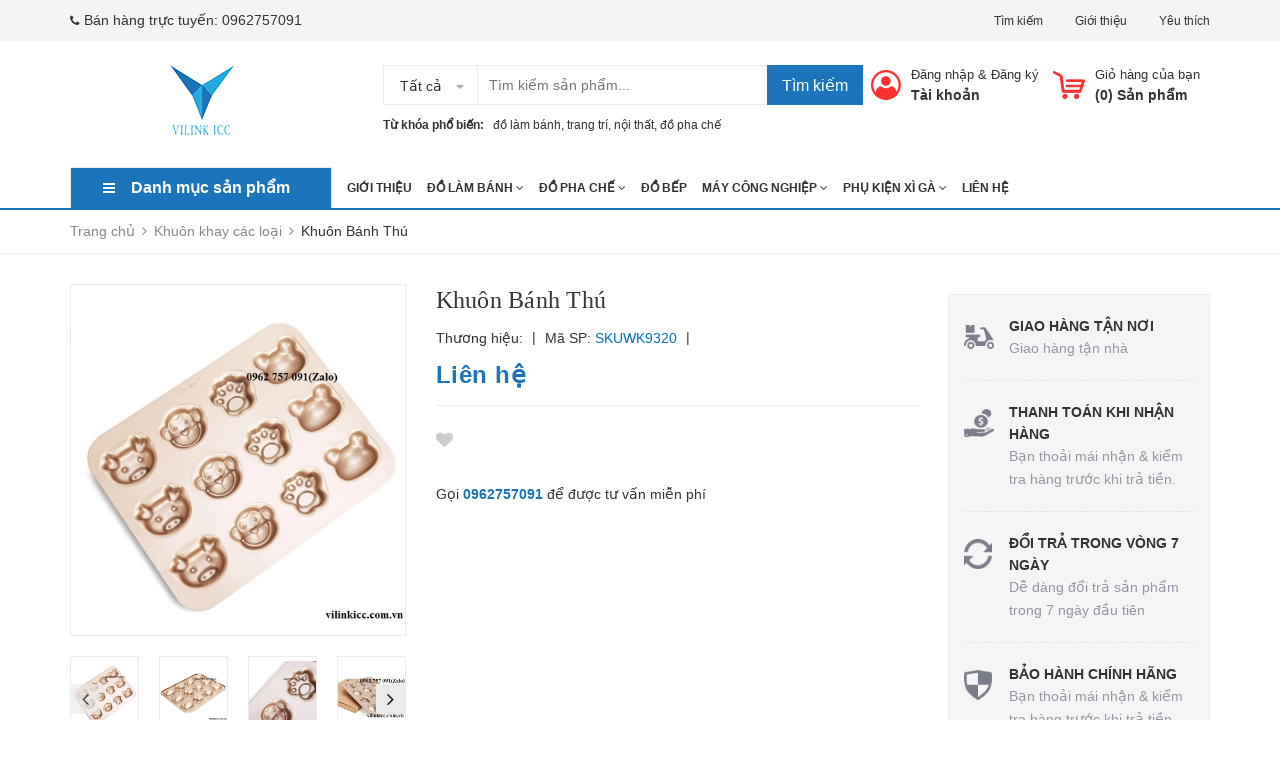

--- FILE ---
content_type: text/html; charset=utf-8
request_url: https://vilinkicc.com.vn/khuon-banh-thu
body_size: 21677
content:
<!DOCTYPE html>
<html lang="vi">
	<head>
		<meta charset="UTF-8" />
		<meta name="viewport" content="width=device-width, initial-scale=1, maximum-scale=1">				
		<title>
			Khuôn Bánh Thú  CÔNG TY TNHH VILINK ICC			
		</title>

		<!-- Bizweb javascript customer -->
		
		<!-- ================= Favicon ================== -->
		
		<link rel="icon" href="//bizweb.dktcdn.net/100/361/887/themes/732980/assets/favicon.png?1688373244041" type="image/x-icon" />
		
		<!-- Bizweb conter for header -->
		<script>
	var Bizweb = Bizweb || {};
	Bizweb.store = 'vilink-hanoi.mysapo.net';
	Bizweb.id = 361887;
	Bizweb.theme = {"id":732980,"name":"Zomart","role":"main"};
	Bizweb.template = 'product';
	if(!Bizweb.fbEventId)  Bizweb.fbEventId = 'xxxxxxxx-xxxx-4xxx-yxxx-xxxxxxxxxxxx'.replace(/[xy]/g, function (c) {
	var r = Math.random() * 16 | 0, v = c == 'x' ? r : (r & 0x3 | 0x8);
				return v.toString(16);
			});		
</script>
<script>
	(function () {
		function asyncLoad() {
			var urls = ["https://google-shopping.sapoapps.vn/conversion-tracker/global-tag/150.js?store=vilink-hanoi.mysapo.net","https://google-shopping.sapoapps.vn/conversion-tracker/event-tag/150.js?store=vilink-hanoi.mysapo.net"];
			for (var i = 0; i < urls.length; i++) {
				var s = document.createElement('script');
				s.type = 'text/javascript';
				s.async = true;
				s.src = urls[i];
				var x = document.getElementsByTagName('script')[0];
				x.parentNode.insertBefore(s, x);
			}
		};
		window.attachEvent ? window.attachEvent('onload', asyncLoad) : window.addEventListener('load', asyncLoad, false);
	})();
</script>


<script>
	window.BizwebAnalytics = window.BizwebAnalytics || {};
	window.BizwebAnalytics.meta = window.BizwebAnalytics.meta || {};
	window.BizwebAnalytics.meta.currency = 'VND';
	window.BizwebAnalytics.tracking_url = '/s';

	var meta = {};
	
	meta.product = {"id": 15966676, "vendor": "", "name": "Khuôn Bánh Thú",
	"type": "", "price": 0 };
	
	
	for (var attr in meta) {
	window.BizwebAnalytics.meta[attr] = meta[attr];
	}
</script>

	
		<script src="/dist/js/stats.min.js?v=96f2ff2"></script>
	








<!-- Google One Tap -->
<script type="text/javascript">
	(function () {
		var iframe;
		if(window.innerWidth <= 800){
			setTimeout(init, 10000);
		} else {
			document.addEventListener('DOMContentLoaded', init);
		}
		function init() {
			if (document.cookie.indexOf('one-click-social-login-google-one-tap-shown') >= 0) {
                return;
            }
			iframe = document.createElement('iframe');
			iframe.id = "iframe-google-one-tap";
			iframe.src = 'https://store.mysapo.net/account/GoogleOneTap';
			iframe.setAttribute('allowtransparency', 'true');
			iframe.setAttribute('allow', 'identity-credentials-get');
			iframe.frameBorder = 0;
			iframe.height = '385px';
			window.addEventListener('message', handlePostMessage, false);
			document.body.appendChild(iframe); 
		}
		function handlePostMessage(e) {
			var eventName = e.data[0];
			var data = e.data[1];
			switch (eventName) {
				case 'setHeight':
					iframe.height = data;
					break;
				case 'setTop':
					if ((window.innerWidth <= 800)) {
						iframe.style = "z-index: 9999999; position: fixed; bottom: 0px; right: 0px;";
						iframe.width = '100%';
					}
					else {
						iframe.style = "z-index: 9999999; position: fixed; top: 0px; right: 0px;";
						iframe.width = '391px';
					}
					break;
				case 'setRedirect':
					location.href = data.url + '&ReturnUrl=' + location.href;
					break;
				case 'markClosedOneTap':
					var date = new Date();
					date.setTime(date.getTime() + (1*24*60*60*1000));
					document.cookie = "one-click-social-login-google-one-tap-shown=1; expires=" + date.toUTCString() + "; path=/";
					break;
			}
		}
	}())
</script>
<!-- End Google One Tap -->





		<!-- ================= Page description ================== -->
		
		<meta name="description" content="Chất liệu: Nhôm đúc cao cấp Kích thước 1 khuôn: 32.7cm*25.8cm*2.7cm Liên hệ :0962757091">
		
		<!-- ================= Meta ================== -->
		<meta name="keywords" content="Khuôn Bánh Thú, Khuôn khay các loại, CÔNG TY TNHH VILINK ICC, vilinkicc.com.vn"/>		
		<link rel="canonical" href="https://vilinkicc.com.vn/khuon-banh-thu"/>
		<meta name='revisit-after' content='1 days' />
		<meta name="robots" content="noodp,index,follow" />

		<!-- Facebook Open Graph meta tags -->
		

	<meta property="og:type" content="product">
	<meta property="og:title" content="Khuôn Bánh Thú">
	
		<meta property="og:image" content="http://bizweb.dktcdn.net/thumb/grande/100/361/887/products/capture-d7362d97-2c74-470a-9ce8-78447041fde4.jpg?v=1570244944787">
		<meta property="og:image:secure_url" content="https://bizweb.dktcdn.net/thumb/grande/100/361/887/products/capture-d7362d97-2c74-470a-9ce8-78447041fde4.jpg?v=1570244944787">
	
		<meta property="og:image" content="http://bizweb.dktcdn.net/thumb/grande/100/361/887/products/capture1.jpg?v=1570244946033">
		<meta property="og:image:secure_url" content="https://bizweb.dktcdn.net/thumb/grande/100/361/887/products/capture1.jpg?v=1570244946033">
	
		<meta property="og:image" content="http://bizweb.dktcdn.net/thumb/grande/100/361/887/products/capture2.jpg?v=1570244946937">
		<meta property="og:image:secure_url" content="https://bizweb.dktcdn.net/thumb/grande/100/361/887/products/capture2.jpg?v=1570244946937">
	
	<meta property="og:price:amount" content="0">
	<meta property="og:price:currency" content="VND">

<meta property="og:description" content="Chất liệu: Nhôm đúc cao cấp Kích thước 1 khuôn: 32.7cm*25.8cm*2.7cm Liên hệ :0962757091">
<meta property="og:url" content="https://vilinkicc.com.vn/khuon-banh-thu">
<meta property="og:site_name" content="CÔNG TY TNHH VILINK ICC">



	

	<meta name="twitter:card" content="summary">
	
	

	
	<meta name="twitter:title" content="Khu&#244;n B&#225;nh Th&#250;">
	<meta name="twitter:description" content="">
	<meta name="twitter:image" content="https://bizweb.dktcdn.net/thumb/medium/100/361/887/products/capture-d7362d97-2c74-470a-9ce8-78447041fde4.jpg?v=1570244944787">
	<meta name="twitter:image:width" content="240">
	<meta name="twitter:image:height" content="240">
	

		<!-- Header JS -->




		<!-- Plugin CSS -->
		<link href="//bizweb.dktcdn.net/100/361/887/themes/732980/assets/plugin.min.css?1688373244041" rel="stylesheet" type="text/css" media="all" />
		<!-- Build Main CSS -->
		<link href="//bizweb.dktcdn.net/100/361/887/themes/732980/assets/base.scss.css?1688373244041" rel="stylesheet" type="text/css" media="all" />
		<link href="//bizweb.dktcdn.net/100/361/887/themes/732980/assets/style.scss.css?1688373244041" rel="stylesheet" type="text/css" media="all" />
		<link href="//bizweb.dktcdn.net/100/361/887/themes/732980/assets/module.scss.css?1688373244041" rel="stylesheet" type="text/css" media="all" />
		<link href="//bizweb.dktcdn.net/100/361/887/themes/732980/assets/responsive.scss.css?1688373244041" rel="stylesheet" type="text/css" media="all" />
		<link href="//bizweb.dktcdn.net/100/361/887/themes/732980/assets/iwish.css?1688373244041" rel="stylesheet" type="text/css" media="all" />
		
	<script>
	  var iwish_template='product';
	  var iwish_cid=parseInt('0',10);	  
	</script>
	<script src="//bizweb.dktcdn.net/100/361/887/themes/732980/assets/iwishheader.js?1688373244041" type="text/javascript"></script>

		
		<script>var ProductReviewsAppUtil=ProductReviewsAppUtil || {};</script>
		
	</head>
	<body>
		<!-- Load Facebook SDK for JavaScript -->
      <div id="fb-root"></div>
      <script>
        window.fbAsyncInit = function() {
          FB.init({
            xfbml            : true,
            version          : 'v4.0'
          });
        };

        (function(d, s, id) {
        var js, fjs = d.getElementsByTagName(s)[0];
        if (d.getElementById(id)) return;
        js = d.createElement(s); js.id = id;
        js.src = 'https://connect.facebook.net/vi_VN/sdk/xfbml.customerchat.js';
        fjs.parentNode.insertBefore(js, fjs);
      }(document, 'script', 'facebook-jssdk'));</script>

      <!-- Your customer chat code -->
      <div class="fb-customerchat"
        attribution=setup_tool
        page_id="695946253897172"
  logged_in_greeting="Chào quý khách , Cảm ơn bạn đã quan tâm sản phẩm của shop"
  logged_out_greeting="Chào quý khách , Cảm ơn bạn đã quan tâm sản phẩm của shop">
      </div>
		
		<div id="fb-root"></div>
		<script async defer crossorigin="anonymous" src="https://connect.facebook.net/vi_VN/sdk.js#xfbml=1&version=v3.3&appId=1559289877682190&autoLogAppEvents=1"></script>

		<script src="//bizweb.dktcdn.net/100/361/887/themes/732980/assets/jquery-2.2.3.min.js?1688373244041" type="text/javascript"></script>
		<div class="header">	
	<div class="header-bar">
		
		<div class="header-bar-inner">
			<div class="container">
				<div class="row">
					<div class="col-md-6 col-sm-6 col-xs-2 hidden-sm">					
						<ul class="list-inline message hidden-sm hidden-xs">
							
							<li>
								<p><i class="fa mobile fa-phone"></i>Bán hàng trực tuyến: <a href="tel:0962757091">0962757091</a></p>
							</li>
							
						</ul>

					</div>
					<div class="col-md-6 col-sm-6 d-list col-xs-10  a-right hidden-sm hidden-xs">
						
						
						<span><a href="/search">Tìm kiếm</a></span>
						
						<span><a href="/gioi-thieu">Giới thiệu</a></span>
						
						
						<span><a href="javascript:;" data-customer-id="0" class="iWishView">
							Yêu thích
							</a>
						</span>
						
					</div>
					<div class="col-md-6 col-sm-12 d-list col-xs-12 a-right a-center hidden-md hidden-lg">
						
						<span><a href="/account/register">Đăng ký</a></span>
						<span><a href="/account/login">Đăng nhập</a></span>
						
					</div>
				</div>

			</div>    
		</div>
	</div>
	<header class="site-header ">
		<div class="container">

			<div class="site-header-inner">
				<div class="menu-bar hidden-md hidden-lg">
					<i class="fa fa-align-justify"></i>
				</div>
				<div class="header-left">
					<div class="logo">
						
						
						<a href="/" class="logo-wrapper ">					
							<img src="//bizweb.dktcdn.net/100/361/887/themes/732980/assets/logo.png?1688373244041" alt="logo ">					
						</a>
						
						
					</div>
				</div>
				<div class="header-left margin-left-50 hidden-xs hidden-sm">
					<div class="header_search">
	<form class="input-group search-bar" action="/search" method="get" role="search">
		<div class="collection-selector">
			<div class="search_text">Tất cả</div>
			<div id="search_info" class="list_search" style="display: none;">
				  
				<div class="search_item" data-coll-id="2636670">TỦ RƯỢU VANG</div>
				  
				<div class="search_item" data-coll-id="2027102">Đồ Bếp</div>
				  
				<div class="search_item" data-coll-id="2000247">ĐỒ TIỆN ÍCH</div>
				  
				<div class="search_item" data-coll-id="2000096">Thiết bị trà sữa</div>
				  
				<div class="search_item" data-coll-id="1999942">Máy Làm Kem</div>
				  
				<div class="search_item" data-coll-id="1999144">Máy nâng hạ</div>
				  
				<div class="search_item" data-coll-id="1999143">Máy đóng gói</div>
				  
				<div class="search_item" data-coll-id="1999142">Máy công nghiệp</div>
				  
				<div class="search_item" data-coll-id="1995767">Máy đánh trứng cầm tay</div>
				  
				<div class="search_item" data-coll-id="1995766">Máy đánh trứng để bàn</div>
				  
				<div class="search_item" data-coll-id="1995765">Phụ kiện khác</div>
				  
				<div class="search_item" data-coll-id="1995764">Tủ cá nhân</div>
				  
				<div class="search_item" data-coll-id="1995763">Tủ chuyên dụng</div>
				  
				<div class="search_item" data-coll-id="1995762">TỦ BẢO QUẢN XÌ GÀ</div>
				  
				<div class="search_item" data-coll-id="1995758">Máy bingsu</div>
				  
				<div class="search_item" data-coll-id="1995757">Máy làm đá</div>
				  
				<div class="search_item" data-coll-id="1995756">Máy xay hạt cà phê</div>
				  
				<div class="search_item" data-coll-id="1995754">Máy cà phê kiểu ý</div>
				  
				<div class="search_item" data-coll-id="1995753">Máy cà phê kiểu mỹ</div>
				  
				<div class="search_item" data-coll-id="1995752">Máy cà phê</div>
				  
				<div class="search_item" data-coll-id="1995746">Phòng ngủ</div>
				  
				<div class="search_item" data-coll-id="1995745">Phòng khách</div>
				  
				<div class="search_item" data-coll-id="1995744">Phòng bếp</div>
				  
				<div class="search_item" data-coll-id="1995743">Khuôn khay các loại</div>
				  
				<div class="search_item" data-coll-id="1995742">Máy đánh trứng</div>
				  
				<div class="search_item" data-coll-id="1995741">Máy nướng</div>
				  
				<div class="search_item" data-coll-id="1995740">Lò nướng</div>
				  
				<div class="search_item" data-coll-id="1995739">Phụ kiện xì gà</div>
				  
				<div class="search_item" data-coll-id="1995737">Đồ Pha Chế</div>
				  
				<div class="search_item" data-coll-id="1995736">Đồ trang trí nội thất</div>
				  
				<div class="search_item" data-coll-id="1995735">Đồ làm bánh</div>
				  
				<div class="search_item" data-coll-id="1973757">Sản phẩm mới</div>
				  
				<div class="search_item" data-coll-id="1973756">Trang chủ</div>
				  
				<div class="search_item" data-coll-id="1973755">Sản phẩm khuyến mãi</div>
				  
				<div class="search_item" data-coll-id="1973754">Sản phẩm nổi bật</div>
				
				<div class="liner_search"></div>
				<div class="search_item active" data-coll-id="0">Tất cả</div>
			</div>
		</div>
		<input type="search" name="query" value="" placeholder="Tìm kiếm sản phẩm... " class="input-group-field st-default-search-input search-text" autocomplete="off">
		<span class="input-group-btn">
			<button class="btn icon-fallback-text">
				Tìm kiếm
			</button>
		</span>
	</form>
	<div class="header-tag hidden-sm hidden-xs">
		<b>Từ khóa phổ biến: </b>
		
		
		<a href="/search?q=%C4%91%E1%BB%93%20l%C3%A0m%20b%C3%A1nh">đồ làm bánh</a>, 
		
		<a href="/search?q=trang%20tr%C3%AD">trang trí</a>, 
		
		<a href="/search?q=n%E1%BB%99i%20th%E1%BA%A5t">nội thất</a>, 
		
		<a href="/search?q=%C4%91%E1%BB%93%20pha%20ch%E1%BA%BF">đồ pha chế</a>
		
	</div>
</div> 
				</div>
				<div class="header-right">
					<div class="mini-cart text-xs-center">

						<div class="heading-cart header-acount text-xs-left margin-right-0">
							<a href="/cart" class="icon-cart">
								<img src="//bizweb.dktcdn.net/100/361/887/themes/732980/assets/cart-icon.png?1688373244041" alt="C&#212;NG TY TNHH VILINK ICC" />
							</a>
							<div class="heading-cart text-xs-left">

								<p><a href="/cart">Giỏ hàng của bạn</a></p>
								<p><b>(<span class="cartCount">0</span>) Sản phẩm</b></p>

							</div>

						</div>
						<div>
							<div style="" class="top-cart-content arrow_box hidden-lg-down">
								<ul id="cart-sidebar" class="mini-products-list count_li">
									<li class="list-item">
										<ul></ul>
									</li>
									<li class="action">
										<ul>
											<li class="li-fix-1">
												<div class="top-subtotal">
													Tổng tiền thanh toán: 
													<span class="price"></span>
												</div>
											</li>
											<li class="li-fix-2" style="">
												<div class="actions">

													<a href="/cart" class="view-cart">
														<span>Giỏ hàng</span>
													</a>
													<a href="/checkout" class="btn-checkout">
														<span>Thanh toán</span>
													</a>
												</div>
											</li>
										</ul>
									</li>
								</ul>

							</div>
						</div>
					</div>
					<div class="header-acount hidden-sm hidden-xs">
						<a href="/account" class="icon-cart">
							<img src="//bizweb.dktcdn.net/100/361/887/themes/732980/assets/user-icon.png?1688373244041" alt="store.name">

						</a>
						<div class="heading-cart text-xs-left">
							
							<p><a  href="/account/login">Đăng nhập</a> & <a href="/account/register">Đăng ký</a></p>
							<a href="/account">Tài khoản</a>
							
						</div>


					</div>
				</div>


			</div>
			<div class="header_search hidden-lg hidden-md">
				<form class="input-group search-bar" action="/search" method="get" role="search">					
					<input type="search" name="query" value="" placeholder="Tìm kiếm... " class="input-group-field st-default-search-input search-text" autocomplete="off">
					<span class="input-group-btn">
						<button class="btn icon-fallback-text">
							Tìm kiếm
						</button>
					</span>
				</form>
				<div class="header-tag hidden-sm hidden-xs">
					<b>Từ khóa phổ biến:</b> 
					
					
					<a href="/search?q=%C4%91%E1%BB%93%20l%C3%A0m%20b%C3%A1nh">đồ làm bánh</a>, 
					
					<a href="/search?q=trang%20tr%C3%AD">trang trí</a>, 
					
					<a href="/search?q=n%E1%BB%99i%20th%E1%BA%A5t">nội thất</a>, 
					
					<a href="/search?q=%C4%91%E1%BB%93%20pha%20ch%E1%BA%BF">đồ pha chế</a>
					
				</div>
			</div>
		</div>
		<div class="bot-header hidden-xs hidden-sm">
			<div class="container">
				<div class="bot-header-left f-left khodattenqua">
					<a href="javascript:;">Danh mục sản phẩm</a>
				</div>
				<div class="bot-header-center f-left">
					<ul class="bot-header-menu">
												
						
						<li class="nav-item "><a class="nav-link" href="/gioi-thieu">Giới thiệu</a></li>

						
												
						
						<li class="nav-item ">
							<a href="/do-lam-banh" class="nav-link">Đồ làm bánh <i class="fa fa-angle-down" data-toggle="dropdown"></i></a>
							<ul class="dropdown-menu">
								
								
								<li class="nav-item-lv2">
									<a class="nav-link" href="/lo-nuong">Lò nướng</a>
								</li>
								
								
								
								<li class="nav-item-lv2">
									<a class="nav-link" href="/may-nuong">Máy nướng kẹp</a>
								</li>
								
								
								
								<li class="dropdown-submenu nav-item-lv2">
									<a class="nav-link" href="/may-danh-trung">Máy đánh trứng <i class="fa fa-angle-right"></i></a>

									<ul class="dropdown-menu">
																
										<li class="nav-item-lv3">
											<a class="nav-link" href="/may-danh-trung-de-ban">Máy để bàn</a>
										</li>						
																
										<li class="nav-item-lv3">
											<a class="nav-link" href="/may-danh-trung-cam-tay">Máy cầm tay</a>
										</li>						
										
									</ul>                      
								</li>
								
								
								
								<li class="dropdown-submenu nav-item-lv2">
									<a class="nav-link" href="/khuon-khay-cac-loai">Khuôn khay các loại <i class="fa fa-angle-right"></i></a>

									<ul class="dropdown-menu">
										
									</ul>                      
								</li>
								
								
								
								<li class="nav-item-lv2">
									<a class="nav-link" href="/tu-chuyen-dung">Tủ chuyên dụng cho bếp</a>
								</li>
								
								
								
								<li class="dropdown-submenu nav-item-lv2">
									<a class="nav-link" href="/do-lam-banh">Đồ làm bánh <i class="fa fa-angle-right"></i></a>

									<ul class="dropdown-menu">
																
										<li class="nav-item-lv3">
											<a class="nav-link" href="/lo-nuong">Lò nướng</a>
										</li>						
																
										<li class="nav-item-lv3">
											<a class="nav-link" href="/may-nuong">Máy nướng kẹp</a>
										</li>						
																
										<li class="nav-item-lv3">
											<a class="nav-link" href="/may-danh-trung">Máy đánh trứng</a>
										</li>						
																
										<li class="nav-item-lv3">
											<a class="nav-link" href="/khuon-khay-cac-loai">Khuôn khay các loại</a>
										</li>						
																
										<li class="nav-item-lv3">
											<a class="nav-link" href="/tu-chuyen-dung">Tủ chuyên dụng cho bếp</a>
										</li>						
																
										<li class="nav-item-lv3">
											<a class="nav-link" href="/do-lam-banh">Đồ làm bánh</a>
										</li>						
										
									</ul>                      
								</li>
								
								

							</ul>

						</li>

						
												
						
						<li class="nav-item ">
							<a href="/do-pha-che" class="nav-link">Đồ pha chế <i class="fa fa-angle-down" data-toggle="dropdown"></i></a>
							<ul class="dropdown-menu">
								
								
								<li class="dropdown-submenu nav-item-lv2">
									<a class="nav-link" href="/may-ca-phe">Máy cà phê <i class="fa fa-angle-right"></i></a>

									<ul class="dropdown-menu">
										
									</ul>                      
								</li>
								
								
								
								<li class="nav-item-lv2">
									<a class="nav-link" href="/may-xay-hat-ca-phe">Máy xay hạt cà phê</a>
								</li>
								
								
								
								<li class="nav-item-lv2">
									<a class="nav-link" href="/may-lam-da">Máy làm đá</a>
								</li>
								
								
								
								<li class="nav-item-lv2">
									<a class="nav-link" href="/may-bingsu">Máy bingsu</a>
								</li>
								
								
								
								<li class="nav-item-lv2">
									<a class="nav-link" href="/thiet-bi-tra-sua">Thiết bị trà sữa</a>
								</li>
								
								

							</ul>

						</li>

						
												
						
						<li class="nav-item "><a class="nav-link" href="/do-bep">Đồ Bếp</a></li>

						
												
						
						<li class="nav-item ">
							<a href="/may-cong-nghiep" class="nav-link">Máy công nghiệp <i class="fa fa-angle-down" data-toggle="dropdown"></i></a>
							<ul class="dropdown-menu">
								
								
								<li class="nav-item-lv2">
									<a class="nav-link" href="/may-dong-goi">Máy đóng gói</a>
								</li>
								
								
								
								<li class="nav-item-lv2">
									<a class="nav-link" href="/may-nang-ha">Máy nâng hạ</a>
								</li>
								
								
								
								<li class="nav-item-lv2">
									<a class="nav-link" href="/may-lam-kem">MÁY LÀM KEM</a>
								</li>
								
								

							</ul>

						</li>

						
												
						
						<li class="nav-item ">
							<a href="/phu-kien-xi-ga" class="nav-link">Phụ kiện xì gà <i class="fa fa-angle-down" data-toggle="dropdown"></i></a>
							<ul class="dropdown-menu">
								
								
								<li class="nav-item-lv2">
									<a class="nav-link" href="/tu-bao-quan-xi-ga">Tủ bảo quản xì gà</a>
								</li>
								
								
								
								<li class="nav-item-lv2">
									<a class="nav-link" href="/tu-ca-nhan">Tủ cá nhân</a>
								</li>
								
								
								
								<li class="nav-item-lv2">
									<a class="nav-link" href="/phu-kien-khac">Phụ kiện khác</a>
								</li>
								
								

							</ul>

						</li>

						
												
						
						<li class="nav-item "><a class="nav-link" href="/lien-he">Liên hệ</a></li>

						
						

					</ul>
				</div>

			</div>

		</div>

	</header>

</div>

<div class="catogory-other-page khodattenqua">
	<div class="section section-category">
		<div class="cate-overlay"></div>
		<div class="container">
			<div class="row row-noGutter">
				<div class="col-lg-3 col-260">
					<div class="cate-sidebar">
						<nav>
	<div class="hidden-md  hidden-lg">
		<h2 class="mobile-title">
			Danh mục sản phẩm
		</h2>
	</div>		
	<ul id="nav" class="site-nav vertical-nav">
		
		
		

		
		
		
		
		
		<li class="lev-1 nav-item  clearfix ">
	<div class="icon">
		<img src="//bizweb.dktcdn.net/100/361/887/themes/732980/assets/cate1_icon.png?1688373244041" alt="Đồ trang trí nội thất">
		<img src="//bizweb.dktcdn.net/100/361/887/themes/732980/assets/cate1_w_icon.png?1688373244041" alt=" Đồ trang trí nội thất">
	</div>
	<a href="/do-trang-tri-noi-that">
		<span> Đồ trang trí nội thất 
		<i class="label new">new</i>
		</span>
		<p>Khuyến mại giá cực sốc</p>
		
		
	</a>  
	
</li>
		
		

		
		
		
		
		
		<li class="lev-1 nav-item  clearfix has-mega mega-menu">
	<div class="icon">
		<img src="//bizweb.dktcdn.net/100/361/887/themes/732980/assets/cate2_icon.png?1688373244041" alt="Đồ pha chế">
		<img src="//bizweb.dktcdn.net/100/361/887/themes/732980/assets/cate2_w_icon.png?1688373244041" alt=" Đồ pha chế">
	</div>
	<a href="/do-pha-che">
		<span> Đồ pha chế 
		<i class="label "></i>
		</span>
		<p>Phòng bếp, phòng khách..</p>
		
		 <i class="fa fa-angle-right"></i>
		
		
	</a>  
	
	<ul class="dropdown-menu mega-menu-content clearfix ">
		
		<li class="col-sm-12">
			<ul>
				
				
				<li class="col-sm-3">
					<ul class="mega-item">
						<li class="h3">
							<a href="/may-ca-phe">
								<span> Máy cà phê</span>
								 <i class="fa fa-angle-right hidden-lg hidden-md"></i>
							</a>
						</li>
						
					</ul>
				</li>
				

				
				
				<li class="col-sm-3">
					<ul class="mega-item">
						<li class="h3">
							<a href="/may-xay-hat-ca-phe">
								<span> Máy xay hạt cà phê</span>
							</a>
						</li>						
					</ul>
				</li>
				

				
				
				<li class="col-sm-3">
					<ul class="mega-item">
						<li class="h3">
							<a href="/may-lam-da">
								<span> Máy làm đá</span>
							</a>
						</li>						
					</ul>
				</li>
				

				
				
				<li class="col-sm-3">
					<ul class="mega-item">
						<li class="h3">
							<a href="/may-bingsu">
								<span> Máy bingsu</span>
							</a>
						</li>						
					</ul>
				</li>
				

				
				
				<li class="col-sm-3">
					<ul class="mega-item">
						<li class="h3">
							<a href="/thiet-bi-tra-sua">
								<span> Thiết bị trà sữa</span>
							</a>
						</li>						
					</ul>
				</li>
				

				

			</ul>
		</li>
		
		




	</ul>
	
</li>
		
		

		
		
		
		
		
		<li class="lev-1 nav-item  clearfix has-mega mega-menu">
	<div class="icon">
		<img src="//bizweb.dktcdn.net/100/361/887/themes/732980/assets/cate3_icon.png?1688373244041" alt="Phụ kiện xì gà">
		<img src="//bizweb.dktcdn.net/100/361/887/themes/732980/assets/cate3_w_icon.png?1688373244041" alt=" Phụ kiện xì gà">
	</div>
	<a href="/phu-kien-xi-ga">
		<span> Phụ kiện xì gà 
		<i class="label hot">hot</i>
		</span>
		<p>Máy pha cà phê</p>
		
		 <i class="fa fa-angle-right"></i>
		
		
	</a>  
	
	<ul class="dropdown-menu mega-menu-content clearfix ">
		
		<li class="col-sm-12">
			<ul>
				
				
				<li class="col-sm-3">
					<ul class="mega-item">
						<li class="h3">
							<a href="/tu-bao-quan-xi-ga">
								<span> Tủ bảo quản xì gà</span>
							</a>
						</li>						
					</ul>
				</li>
				

				
				
				<li class="col-sm-3">
					<ul class="mega-item">
						<li class="h3">
							<a href="/tu-ca-nhan">
								<span> Tủ cá nhân</span>
							</a>
						</li>						
					</ul>
				</li>
				

				
				
				<li class="col-sm-3">
					<ul class="mega-item">
						<li class="h3">
							<a href="/phu-kien-khac">
								<span> Phụ kiện khác</span>
							</a>
						</li>						
					</ul>
				</li>
				

				

			</ul>
		</li>
		
		




	</ul>
	
</li>
		
		
	</ul>
</nav>
					</div>
				</div>
				<div class="col-lg-9 col-fix260 col-md-12">
					<div class="cate-banner">

					</div>
					<div class="banner-product">

					</div>

				</div>
			</div>

		</div>
	</div>
</div>

		<!-- Main content -->		
		<script src="https://cdnjs.cloudflare.com/ajax/libs/jquery-cookie/1.4.1/jquery.cookie.min.js" type="text/javascript"></script>
<div class="hidden">
	
	
	
	
	
	
	
</div>
<div class="fixbg-breadcrumb">

	<section class="bread-crumb">	
		<div class="container">
			<div class="row">
				<div class="col-xs-12">
					<ul class="breadcrumb" itemscope itemtype="http://data-vocabulary.org/Breadcrumb">					
						<li class="home">
							<a itemprop="url" href="/" ><span itemprop="title">Trang chủ</span></a>						
							<span><i class="fa fa-angle-right"></i></span>
						</li>
						
						
						<li>
							<a itemprop="url" href="/khuon-khay-cac-loai"><span itemprop="title">Khuôn khay các loại</span></a>						
							<span><i class="fa fa-angle-right"></i></span>
						</li>
						
						<li><strong><span itemprop="title">Khuôn Bánh Thú</span></strong><li>
						
					</ul>
				</div>
			</div>
		</div>
	</section>
</div>
<div class="container ct_blog_outer_wrap">
	<div class="row">
		<div class="col-md-12 col-lg-9">
			<section  itemscope itemtype="http://schema.org/Product">	
				<meta itemprop="name" content="Khuôn Bánh Thú">
				<meta itemprop="url" content="//vilinkicc.com.vn/khuon-banh-thu">
				<meta itemprop="image" content="http://bizweb.dktcdn.net/thumb/grande/100/361/887/products/capture-d7362d97-2c74-470a-9ce8-78447041fde4.jpg?v=1570244944787">
				
				<div itemprop="offers" itemscope itemtype="http://schema.org/Offer">
					<meta itemprop="price" content="0₫">
					
					<meta itemprop="priceCurrency" content="VND">
				</div>
				<meta itemprop="description" content="
Chất liệu: Nhôm đúc cao cấp
Kích thước 1 khuôn: 32.7cm*25.8cm*2.7cm
Liên hệ :0962757091&nbsp;">
				

				<div class="containerx">
					<div class="row">
						<div class="col-xs-12 details-product">
							<div class="row">
								<div class="col-xs-12 col-sm-12 col-md-6 col-lg-5">
									<div class="relative product-image-block ">
										<div class="large-image">

											<a href="//bizweb.dktcdn.net/thumb/1024x1024/100/361/887/products/capture-d7362d97-2c74-470a-9ce8-78447041fde4.jpg?v=1570244944787" data-rel="prettyPhoto[product-gallery]">
												<img id="zoom_01" src="//bizweb.dktcdn.net/thumb/large/100/361/887/products/capture-d7362d97-2c74-470a-9ce8-78447041fde4.jpg?v=1570244944787" alt="Khuôn Bánh Thú">
											</a>							
											<div class="hidden">
												

												<div class="item">
													<a href="https://bizweb.dktcdn.net/100/361/887/products/capture-d7362d97-2c74-470a-9ce8-78447041fde4.jpg?v=1570244944787" data-image="https://bizweb.dktcdn.net/100/361/887/products/capture-d7362d97-2c74-470a-9ce8-78447041fde4.jpg?v=1570244944787" data-zoom-image="https://bizweb.dktcdn.net/100/361/887/products/capture-d7362d97-2c74-470a-9ce8-78447041fde4.jpg?v=1570244944787" data-rel="prettyPhoto[product-gallery]">										
													</a>
												</div>	
												

												<div class="item">
													<a href="https://bizweb.dktcdn.net/100/361/887/products/capture1.jpg?v=1570244946033" data-image="https://bizweb.dktcdn.net/100/361/887/products/capture1.jpg?v=1570244946033" data-zoom-image="https://bizweb.dktcdn.net/100/361/887/products/capture1.jpg?v=1570244946033" data-rel="prettyPhoto[product-gallery]">										
													</a>
												</div>	
												

												<div class="item">
													<a href="https://bizweb.dktcdn.net/100/361/887/products/capture2.jpg?v=1570244946937" data-image="https://bizweb.dktcdn.net/100/361/887/products/capture2.jpg?v=1570244946937" data-zoom-image="https://bizweb.dktcdn.net/100/361/887/products/capture2.jpg?v=1570244946937" data-rel="prettyPhoto[product-gallery]">										
													</a>
												</div>	
												

												<div class="item">
													<a href="https://bizweb.dktcdn.net/100/361/887/products/captureqq.jpg?v=1570244947447" data-image="https://bizweb.dktcdn.net/100/361/887/products/captureqq.jpg?v=1570244947447" data-zoom-image="https://bizweb.dktcdn.net/100/361/887/products/captureqq.jpg?v=1570244947447" data-rel="prettyPhoto[product-gallery]">										
													</a>
												</div>	
												

												<div class="item">
													<a href="https://bizweb.dktcdn.net/100/361/887/products/sadcapture.jpg?v=1570244948137" data-image="https://bizweb.dktcdn.net/100/361/887/products/sadcapture.jpg?v=1570244948137" data-zoom-image="https://bizweb.dktcdn.net/100/361/887/products/sadcapture.jpg?v=1570244948137" data-rel="prettyPhoto[product-gallery]">										
													</a>
												</div>	
												

												<div class="item">
													<a href="https://bizweb.dktcdn.net/100/361/887/products/scapture.jpg?v=1570244948560" data-image="https://bizweb.dktcdn.net/100/361/887/products/scapture.jpg?v=1570244948560" data-zoom-image="https://bizweb.dktcdn.net/100/361/887/products/scapture.jpg?v=1570244948560" data-rel="prettyPhoto[product-gallery]">										
													</a>
												</div>	
												
											</div>
										</div>						
										
										<div id="gallery_01" class="owl-carousel owl-theme thumbnail-product margin-top-15" data-md-items="4" data-sm-items="4" data-xs-items="4" data-xss-items="3" data-margin="20" data-nav="true">
											

											<div class="item">
												<a class="thumb-link" href="javascript:void(0);" data-image="https://bizweb.dktcdn.net/100/361/887/products/capture-d7362d97-2c74-470a-9ce8-78447041fde4.jpg?v=1570244944787" data-zoom-image="//bizweb.dktcdn.net/thumb/1024x1024/100/361/887/products/capture-d7362d97-2c74-470a-9ce8-78447041fde4.jpg?v=1570244944787">
													<img src="[data-uri]" data-lazyload="//bizweb.dktcdn.net/thumb/medium/100/361/887/products/capture-d7362d97-2c74-470a-9ce8-78447041fde4.jpg?v=1570244944787" alt="Khuôn Bánh Thú">
												</a>
											</div>
											

											<div class="item">
												<a class="thumb-link" href="javascript:void(0);" data-image="https://bizweb.dktcdn.net/100/361/887/products/capture1.jpg?v=1570244946033" data-zoom-image="//bizweb.dktcdn.net/thumb/1024x1024/100/361/887/products/capture1.jpg?v=1570244946033">
													<img src="[data-uri]" data-lazyload="//bizweb.dktcdn.net/thumb/medium/100/361/887/products/capture1.jpg?v=1570244946033" alt="Khuôn Bánh Thú">
												</a>
											</div>
											

											<div class="item">
												<a class="thumb-link" href="javascript:void(0);" data-image="https://bizweb.dktcdn.net/100/361/887/products/capture2.jpg?v=1570244946937" data-zoom-image="//bizweb.dktcdn.net/thumb/1024x1024/100/361/887/products/capture2.jpg?v=1570244946937">
													<img src="[data-uri]" data-lazyload="//bizweb.dktcdn.net/thumb/medium/100/361/887/products/capture2.jpg?v=1570244946937" alt="Khuôn Bánh Thú">
												</a>
											</div>
											

											<div class="item">
												<a class="thumb-link" href="javascript:void(0);" data-image="https://bizweb.dktcdn.net/100/361/887/products/captureqq.jpg?v=1570244947447" data-zoom-image="//bizweb.dktcdn.net/thumb/1024x1024/100/361/887/products/captureqq.jpg?v=1570244947447">
													<img src="[data-uri]" data-lazyload="//bizweb.dktcdn.net/thumb/medium/100/361/887/products/captureqq.jpg?v=1570244947447" alt="Khuôn Bánh Thú">
												</a>
											</div>
											

											<div class="item">
												<a class="thumb-link" href="javascript:void(0);" data-image="https://bizweb.dktcdn.net/100/361/887/products/sadcapture.jpg?v=1570244948137" data-zoom-image="//bizweb.dktcdn.net/thumb/1024x1024/100/361/887/products/sadcapture.jpg?v=1570244948137">
													<img src="[data-uri]" data-lazyload="//bizweb.dktcdn.net/thumb/medium/100/361/887/products/sadcapture.jpg?v=1570244948137" alt="Khuôn Bánh Thú">
												</a>
											</div>
											

											<div class="item">
												<a class="thumb-link" href="javascript:void(0);" data-image="https://bizweb.dktcdn.net/100/361/887/products/scapture.jpg?v=1570244948560" data-zoom-image="//bizweb.dktcdn.net/thumb/1024x1024/100/361/887/products/scapture.jpg?v=1570244948560">
													<img src="[data-uri]" data-lazyload="//bizweb.dktcdn.net/thumb/medium/100/361/887/products/scapture.jpg?v=1570244948560" alt="Khuôn Bánh Thú">
												</a>
											</div>
											
										</div>
										
									</div>
								</div>
								<div class="col-xs-12 col-sm-12 col-md-6 col-lg-7 details-pro a-left">
									<h1 class="title-head">Khuôn Bánh Thú</h1>
									<div class="review hidden">
										<div class="bizweb-product-reviews-badge" data-id="15966676"></div>
										<span class="line"> | </span>
										<span id="comment" onclick="scrollToxx();">Viết nhận xét</span>
									</div>
									<div class="detail-header-info">
										Thương hiệu: 
										<span class="vendor">										
											
											
											
											

										</span>
										<span class="line">|</span>
										Mã SP: 
										<span class="masp">
											
											
											SKUWK9320
											
										</span>
										<span class="line">|</span>
										<span class="inline-block">
											<div class="bizweb-product-reviews-badge" data-id="15966676"></div>
										</span>
									</div>


									<div class="price-box">
										
										<div class="special-price"><span class="price product-price">Liên hệ </span> </div> <!-- Hết hàng -->
										
									</div>

									<div class="form-product">
										<form enctype="multipart/form-data" id="add-to-cart-form" action="/cart/add" method="post" class="form-inline margin-bottom-10 dqdt-form">
											
											<div class="box-variant clearfix ">

												
												<input type="hidden" name="variantId" value="28046563" />
												

											</div>
											<div class="form-group form-groupx form-detail-action clearfix">
												<div class=" hidden">
													<label class="hidden">Số lượng: </label>
													<div class="custom custom-btn-number">																			
														<span class="qtyminus" data-field="quantity">-</span>
														<input type="text" class="input-text qty" data-field='quantity' title="Só lượng" value="1" maxlength="12" id="qty" name="quantity" onkeypress="if ( isNaN(this.value + String.fromCharCode(event.keyCode) )) return false;" onChange="if(this.value == '')this.value=1;">									
														<span class="qtyplus" data-field="quantity">+</span>										
													</div>

																						
													<button type="submit" class="btn btn-lg btn-primary btn-cart btn-cart2 add_to_cart btn_buy add_to_cart" title="Cho vào giỏ hàng">
														<span>Thêm vào giỏ hàng</span>
													</button>									
													
												</div>
												
												<div class="iwi iwi_fix">
													<a class="iWishAdd iwishAddWrapper" title="Yêu thích" href="javascript:;" data-customer-id="0" data-product="15966676" data-variant="28046563"><i class="fa fa-heart"></i></a>
													<a class="iWishAdded iwishAddWrapper  iWishHidden" title="Bỏ yêu thích" href="javascript:;" data-customer-id="0" data-product="15966676" data-variant="28046563"><i class="fa fa-heart"></i></a>
												</div>
												
											</div>	
										</form>

										
										
										
										
										
										
										
										
										
										<div class="contact">Gọi <a href="tel:0962757091">0962757091</a> để được tư vấn miễn phí</div>

										
										
									</div>

								</div>
							</div>				
						</div>
						<div class="col-xs-12">
							<div class="row margin-top-30 xs-margin-top-15">
								
								<div class="col-xs-12">
									<!-- Nav tabs -->									
									<div class="product-tab e-tabs">
										<ul class="tabs tabs-title clearfix">	
											
											<li class="tab-link" data-tab="tab-1">
												<h3><span>Mô tả</span></h3>
											</li>																	
											
											
											
											<li class="tab-link" data-tab="tab-4">
												<h3><span>Feedback</span></h3>
											</li>	
										</ul>																									

										
										<div id="tab-1" class="tab-content">
											<div class="rte">
												
												<ul>
<li>Chất liệu: Nhôm đúc cao cấp</li>
<li>Kích thước 1 khuôn: 32.7cm*25.8cm*2.7cm</li>
<li>Liên hệ :0962757091&nbsp;</li></ul>
																				
											</div>	
										</div>	
										
										
										
										<div id="tab-4" class="tab-content">
											<div class="rte">
																	
											</div>	
										</div>	
									</div>


								</div>
								

							</div>




						</div>

					</div>	
				</div>
			</section>
		</div>
		<div class="col-lg-3 hidden-md hidden-xs hidden-sm">
			<aside class="aside-item clearfix">
	<div class="right_module margin-top-10">
		<div class="module_service_details">
			<div class="wrap_module_service">
				<div class="item_service">
					<div class="wrap_item_">
						<div class="content_service">
							<p>Giao hàng tận nơi</p>
							<span>Giao hàng tận nhà</span>
						</div>
					</div>
				</div>
				<div class="item_service">
					<div class="wrap_item_">
						<div class="content_service">
							<p>Thanh toán khi nhận hàng</p>
							<span>Bạn thoải mái nhận &  kiểm tra hàng trước khi trả tiền.</span>
						</div>
					</div>
				</div>
				<div class="item_service">
					<div class="wrap_item_">
						<div class="content_service">
							<p>Đổi trả trong vòng 7 ngày</p>
							<span>Dễ dàng đổi trả sản phẩm trong 7 ngày đầu tiên</span>
						</div>
					</div>
				</div>
				<div class="item_service">
					<div class="wrap_item_">
						<div class="content_service">
							<p>Bảo hành chính hãng</p>
							<span>Bạn thoải mái nhận &  kiểm tra hàng trước khi trả tiền.</span>
						</div>
					</div>
				</div>
				<div class="item_service">
					<div class="wrap_item_">
						<div class="content_service">
							<p>Đặt hàng online</p>
							<span>Gọi ngay <a href="tel:0962757091">0962757091</a> để mua và đặt hàng nhanh chóng</span>
						</div>
					</div>
				</div>
			</div>
		</div>

	</div>
</aside>



<aside class="beemart-adv aside-item action-sidebar details-pro">
	<div class="content">


		<div class="aside-item aside-mini-list-product">
			<div >
				<div class="aside-title margin-top-5">
					<h2 class="title-head">
						<a href="javascript:;">Sản phẩm vừa xem</a>
					</h2>
				</div>
				<div class="aside-content related-product">
					<div class="product-mini-lists">
						<div class="products" id="recent-content">

							
						</div><!-- /.products -->

					</div>
				</div>
			</div>
		</div>

	</div>
</aside>
		</div>
	</div>

</div>
<div class="container">
	
	
	
						
	
	<div class="related-product margin-top-20 xs-margin-top-0 margin-bottom-30 clearfix xs-margin-bottom-0">
		<div class="heading a-left">
			<h2 class="title-head"><a href="/khuon-khay-cac-loai">Sản phẩm cùng loại</a></h2>
		</div>
		<div class="top-right-owl-nav dark products owl-carousel owl-theme products-view-grid" data-lg-items="5" data-md-items="4" data-xss-items="2" data-sm-items="3" data-xs-items="2" data-margin="30" data-nav="true">
			
			
			





 











		   
		   
		   










<div class="product-box">	

	<div class="product-thumbnail">		
		

		

		

		

		


		<a href="/khuon-dau-heo-16" title="Khuôn đầu heo 16">
			<img src="[data-uri]" data-lazyload="//bizweb.dktcdn.net/thumb/medium/100/361/887/products/88k10c.jpg?v=1578033432120" alt="Khuôn đầu heo 16">
		</a>
		
		
		
	</div>
	<div class="product-info a-left">		
		<h3 class="product-name"><a href="/khuon-dau-heo-16" title="Khuôn đầu heo 16">Khuôn đầu heo 16</a></h3>

		
		
		<div class="price-box clearfix">

			<div class="special-price f-left">
				<span class="price product-price">88.000₫</span>
			</div>											
		</div>
		
		
		<div class="bizweb-product-reviews-badge" data-id="16656434"></div>
	</div>
	
<div class="product-action clearfix">
		<form action="/cart/add" method="post" class="variants form-nut-grid" data-id="product-actions-16656434" enctype="multipart/form-data">			
			<div>

				
				<input type="hidden" name="variantId" value="29943334" />
				<button class="btn-buy btn-cart btn btn-primary left-to add_to_cart " data-title="Thêm vào giỏ hàng">
					Mua ngay
				</button>
				
				
				<a data-title ="Yêu thích" class="btn btn-gray iWishAdd iwishAddWrapper" href="javascript:;" data-customer-id="0" data-product="16656434" data-variant="29943334"><i class="fa fa-heart"></i></a>
				<a data-title = "Bỏ yêu thích" class="btn btn-gray iWishAdded iwishAddWrapper iWishHidden" href="javascript:;" data-customer-id="0" data-product="16656434" data-variant="29943334"><i class="fa fa-heart"></i></a>
				
				
				<a data-title="Xem nhanh" href="/khuon-dau-heo-16" data-handle="khuon-dau-heo-16" class="btn-gray btn_view btn  right-to quick-view">
					<i class="fa fa-search-plus"></i>
				</a>
				
			</div>
		</form>
	</div>

</div>
			
			
			
			





 











		   
		   
		   










<div class="product-box">	

	<div class="product-thumbnail">		
		

		

		

		

		


		<a href="/khuon-gau" title="Khuôn gấu">
			<img src="[data-uri]" data-lazyload="//bizweb.dktcdn.net/thumb/medium/100/361/887/products/895ba9513f89c6d79f98.jpg?v=1576809325280" alt="Khuôn gấu">
		</a>
		
		
		
	</div>
	<div class="product-info a-left">		
		<h3 class="product-name"><a href="/khuon-gau" title="Khuôn gấu">Khuôn gấu</a></h3>

		
		
		<div class="price-box clearfix">

			<div class="special-price f-left">
				<span class="price product-price">280.000₫</span>
			</div>											
		</div>
		
		
		<div class="bizweb-product-reviews-badge" data-id="16560117"></div>
	</div>
	
<div class="product-action clearfix">
		<form action="/cart/add" method="post" class="variants form-nut-grid" data-id="product-actions-16560117" enctype="multipart/form-data">			
			<div>

				
				<input type="hidden" name="variantId" value="29699461" />
				<button class="btn-buy btn-cart btn btn-primary left-to add_to_cart " data-title="Thêm vào giỏ hàng">
					Mua ngay
				</button>
				
				
				<a data-title ="Yêu thích" class="btn btn-gray iWishAdd iwishAddWrapper" href="javascript:;" data-customer-id="0" data-product="16560117" data-variant="29699461"><i class="fa fa-heart"></i></a>
				<a data-title = "Bỏ yêu thích" class="btn btn-gray iWishAdded iwishAddWrapper iWishHidden" href="javascript:;" data-customer-id="0" data-product="16560117" data-variant="29699461"><i class="fa fa-heart"></i></a>
				
				
				<a data-title="Xem nhanh" href="/khuon-gau" data-handle="khuon-gau" class="btn-gray btn_view btn  right-to quick-view">
					<i class="fa fa-search-plus"></i>
				</a>
				
			</div>
		</form>
	</div>

</div>
			
			
			
			





 











		   
		   
		   










<div class="product-box">	

	<div class="product-thumbnail">		
		

		

		

		

		


		<a href="/khuon-cho" title="Khuôn chó">
			<img src="[data-uri]" data-lazyload="//bizweb.dktcdn.net/thumb/medium/100/361/887/products/a35b4b28d1f028ae71e1.jpg?v=1576809247940" alt="Khuôn chó">
		</a>
		
		
		
	</div>
	<div class="product-info a-left">		
		<h3 class="product-name"><a href="/khuon-cho" title="Khuôn chó">Khuôn chó</a></h3>

		
		
		<div class="price-box clearfix">

			<div class="special-price f-left">
				<span class="price product-price">320.000₫</span>
			</div>											
		</div>
		
		
		<div class="bizweb-product-reviews-badge" data-id="16560114"></div>
	</div>
	
<div class="product-action clearfix">
		<form action="/cart/add" method="post" class="variants form-nut-grid" data-id="product-actions-16560114" enctype="multipart/form-data">			
			<div>

				
				<input type="hidden" name="variantId" value="29699450" />
				<button class="btn-buy btn-cart btn btn-primary left-to add_to_cart " data-title="Thêm vào giỏ hàng">
					Mua ngay
				</button>
				
				
				<a data-title ="Yêu thích" class="btn btn-gray iWishAdd iwishAddWrapper" href="javascript:;" data-customer-id="0" data-product="16560114" data-variant="29699450"><i class="fa fa-heart"></i></a>
				<a data-title = "Bỏ yêu thích" class="btn btn-gray iWishAdded iwishAddWrapper iWishHidden" href="javascript:;" data-customer-id="0" data-product="16560114" data-variant="29699450"><i class="fa fa-heart"></i></a>
				
				
				<a data-title="Xem nhanh" href="/khuon-cho" data-handle="khuon-cho" class="btn-gray btn_view btn  right-to quick-view">
					<i class="fa fa-search-plus"></i>
				</a>
				
			</div>
		</form>
	</div>

</div>
			
			
			
			





 











		   
		   
		   










<div class="product-box">	

	<div class="product-thumbnail">		
		

		

		

		

		


		<a href="/khuon-tho-set-6-con-nho" title="Khuôn thỏ set 6 con nhỏ">
			<img src="[data-uri]" data-lazyload="//bizweb.dktcdn.net/thumb/medium/100/361/887/products/b7d6c5ad5075a92bf064.jpg?v=1576722112647" alt="Khuôn thỏ set 6 con nhỏ">
		</a>
		
		
		
	</div>
	<div class="product-info a-left">		
		<h3 class="product-name"><a href="/khuon-tho-set-6-con-nho" title="Khuôn thỏ set 6 con nhỏ">Khuôn thỏ set 6 con nhỏ</a></h3>

		
		
		<div class="price-box clearfix">

			<div class="special-price f-left">
				<span class="price product-price">290.000₫</span>
			</div>											
		</div>
		
		
		<div class="bizweb-product-reviews-badge" data-id="16551583"></div>
	</div>
	
<div class="product-action clearfix">
		<form action="/cart/add" method="post" class="variants form-nut-grid" data-id="product-actions-16551583" enctype="multipart/form-data">			
			<div>

				
				<input type="hidden" name="variantId" value="29676942" />
				<button class="btn-buy btn-cart btn btn-primary left-to add_to_cart " data-title="Thêm vào giỏ hàng">
					Mua ngay
				</button>
				
				
				<a data-title ="Yêu thích" class="btn btn-gray iWishAdd iwishAddWrapper" href="javascript:;" data-customer-id="0" data-product="16551583" data-variant="29676942"><i class="fa fa-heart"></i></a>
				<a data-title = "Bỏ yêu thích" class="btn btn-gray iWishAdded iwishAddWrapper iWishHidden" href="javascript:;" data-customer-id="0" data-product="16551583" data-variant="29676942"><i class="fa fa-heart"></i></a>
				
				
				<a data-title="Xem nhanh" href="/khuon-tho-set-6-con-nho" data-handle="khuon-tho-set-6-con-nho" class="btn-gray btn_view btn  right-to quick-view">
					<i class="fa fa-search-plus"></i>
				</a>
				
			</div>
		</form>
	</div>

</div>
			
			
			
			





 











		   
		   
		   










<div class="product-box">	

	<div class="product-thumbnail">		
		

		

		

		

		


		<a href="/khuon-tho-set-6-con" title="Khuôn thỏ set 6 con to">
			<img src="[data-uri]" data-lazyload="//bizweb.dktcdn.net/thumb/medium/100/361/887/products/86372ba6b17e4820116f.jpg?v=1576722049607" alt="Khuôn thỏ set 6 con to">
		</a>
		
		
		
	</div>
	<div class="product-info a-left">		
		<h3 class="product-name"><a href="/khuon-tho-set-6-con" title="Khuôn thỏ set 6 con to">Khuôn thỏ set 6 con to</a></h3>

		
		
		<div class="price-box clearfix">

			<div class="special-price f-left">
				<span class="price product-price">180.000₫</span>
			</div>											
		</div>
		
		
		<div class="bizweb-product-reviews-badge" data-id="16551575"></div>
	</div>
	
<div class="product-action clearfix">
		<form action="/cart/add" method="post" class="variants form-nut-grid" data-id="product-actions-16551575" enctype="multipart/form-data">			
			<div>

				
				<input type="hidden" name="variantId" value="29676934" />
				<button class="btn-buy btn-cart btn btn-primary left-to add_to_cart " data-title="Thêm vào giỏ hàng">
					Mua ngay
				</button>
				
				
				<a data-title ="Yêu thích" class="btn btn-gray iWishAdd iwishAddWrapper" href="javascript:;" data-customer-id="0" data-product="16551575" data-variant="29676934"><i class="fa fa-heart"></i></a>
				<a data-title = "Bỏ yêu thích" class="btn btn-gray iWishAdded iwishAddWrapper iWishHidden" href="javascript:;" data-customer-id="0" data-product="16551575" data-variant="29676934"><i class="fa fa-heart"></i></a>
				
				
				<a data-title="Xem nhanh" href="/khuon-tho-set-6-con" data-handle="khuon-tho-set-6-con" class="btn-gray btn_view btn  right-to quick-view">
					<i class="fa fa-search-plus"></i>
				</a>
				
			</div>
		</form>
	</div>

</div>
			
			
			
			





 











		   
		   
		   










<div class="product-box">	

	<div class="product-thumbnail">		
		

		

		

		

		


		<a href="/khuon-heo-va-cho" title="Khuôn heo">
			<img src="[data-uri]" data-lazyload="//bizweb.dktcdn.net/thumb/medium/100/361/887/products/78839137-2393030094159708-7861926275139502080-n.jpg?v=1576301674357" alt="Khuôn heo">
		</a>
		
		
		
	</div>
	<div class="product-info a-left">		
		<h3 class="product-name"><a href="/khuon-heo-va-cho" title="Khuôn heo">Khuôn heo</a></h3>

		
		
		<div class="price-box clearfix">

			<div class="special-price f-left">
				<span class="price product-price">45.000₫</span>
			</div>											
		</div>
		
		
		<div class="bizweb-product-reviews-badge" data-id="16519210"></div>
	</div>
	
<div class="product-action clearfix">
		<form action="/cart/add" method="post" class="variants form-nut-grid" data-id="product-actions-16519210" enctype="multipart/form-data">			
			<div>

				
				<input type="hidden" name="variantId" value="29585845" />
				<button class="btn-buy btn-cart btn btn-primary left-to add_to_cart " data-title="Thêm vào giỏ hàng">
					Mua ngay
				</button>
				
				
				<a data-title ="Yêu thích" class="btn btn-gray iWishAdd iwishAddWrapper" href="javascript:;" data-customer-id="0" data-product="16519210" data-variant="29585845"><i class="fa fa-heart"></i></a>
				<a data-title = "Bỏ yêu thích" class="btn btn-gray iWishAdded iwishAddWrapper iWishHidden" href="javascript:;" data-customer-id="0" data-product="16519210" data-variant="29585845"><i class="fa fa-heart"></i></a>
				
				
				<a data-title="Xem nhanh" href="/khuon-heo-va-cho" data-handle="khuon-heo-va-cho" class="btn-gray btn_view btn  right-to quick-view">
					<i class="fa fa-search-plus"></i>
				</a>
				
			</div>
		</form>
	</div>

</div>
			
			
			
			





 











		   
		   
		   










<div class="product-box">	

	<div class="product-thumbnail">		
		

		

		

		

		


		<a href="/khuon-banh-ca" title="Khuôn bánh cá">
			<img src="[data-uri]" data-lazyload="//bizweb.dktcdn.net/thumb/medium/100/361/887/products/2aada068c771212f7860.jpg?v=1571394085363" alt="Khuôn bánh cá">
		</a>
		
		
		
	</div>
	<div class="product-info a-left">		
		<h3 class="product-name"><a href="/khuon-banh-ca" title="Khuôn bánh cá">Khuôn bánh cá</a></h3>

		
		
		<div class="price-box clearfix">

			<div class="special-price f-left">
				<span class="price product-price">230.000₫</span>
			</div>											
		</div>
		
		
		<div class="bizweb-product-reviews-badge" data-id="16066819"></div>
	</div>
	
<div class="product-action clearfix">
		<form action="/cart/add" method="post" class="variants form-nut-grid" data-id="product-actions-16066819" enctype="multipart/form-data">			
			<div>

				
				<input type="hidden" name="variantId" value="28348417" />
				<button class="btn-buy btn-cart btn btn-primary left-to add_to_cart " data-title="Thêm vào giỏ hàng">
					Mua ngay
				</button>
				
				
				<a data-title ="Yêu thích" class="btn btn-gray iWishAdd iwishAddWrapper" href="javascript:;" data-customer-id="0" data-product="16066819" data-variant="28348417"><i class="fa fa-heart"></i></a>
				<a data-title = "Bỏ yêu thích" class="btn btn-gray iWishAdded iwishAddWrapper iWishHidden" href="javascript:;" data-customer-id="0" data-product="16066819" data-variant="28348417"><i class="fa fa-heart"></i></a>
				
				
				<a data-title="Xem nhanh" href="/khuon-banh-ca" data-handle="khuon-banh-ca" class="btn-gray btn_view btn  right-to quick-view">
					<i class="fa fa-search-plus"></i>
				</a>
				
			</div>
		</form>
	</div>

</div>
			
			
			
			





 











		   
		   
		   










<div class="product-box">	

	<div class="product-thumbnail">		
		

		

		

		

		


		<a href="/khuon-banh-hoa-mau-don" title="Khuôn bánh hoa mẫu đơn">
			<img src="[data-uri]" data-lazyload="//bizweb.dktcdn.net/thumb/medium/100/361/887/products/f79d26ed47f4a1aaf8e5.jpg?v=1571393840987" alt="Khuôn bánh hoa mẫu đơn">
		</a>
		
		
		
	</div>
	<div class="product-info a-left">		
		<h3 class="product-name"><a href="/khuon-banh-hoa-mau-don" title="Khuôn bánh hoa mẫu đơn">Khuôn bánh hoa mẫu đơn</a></h3>

		
		
		<div class="price-box clearfix">

			<div class="special-price f-left">
				<span class="price product-price">240.000₫</span>
			</div>											
		</div>
		
		
		<div class="bizweb-product-reviews-badge" data-id="16066602"></div>
	</div>
	
<div class="product-action clearfix">
		<form action="/cart/add" method="post" class="variants form-nut-grid" data-id="product-actions-16066602" enctype="multipart/form-data">			
			<div>

				
				<input type="hidden" name="variantId" value="28348391" />
				<button class="btn-buy btn-cart btn btn-primary left-to add_to_cart " data-title="Thêm vào giỏ hàng">
					Mua ngay
				</button>
				
				
				<a data-title ="Yêu thích" class="btn btn-gray iWishAdd iwishAddWrapper" href="javascript:;" data-customer-id="0" data-product="16066602" data-variant="28348391"><i class="fa fa-heart"></i></a>
				<a data-title = "Bỏ yêu thích" class="btn btn-gray iWishAdded iwishAddWrapper iWishHidden" href="javascript:;" data-customer-id="0" data-product="16066602" data-variant="28348391"><i class="fa fa-heart"></i></a>
				
				
				<a data-title="Xem nhanh" href="/khuon-banh-hoa-mau-don" data-handle="khuon-banh-hoa-mau-don" class="btn-gray btn_view btn  right-to quick-view">
					<i class="fa fa-search-plus"></i>
				</a>
				
			</div>
		</form>
	</div>

</div>
			
			
			
			





 













		   
		   
		   










<div class="product-box">	

	<div class="product-thumbnail">		
		

		

		

		

		


		<a href="/khuon-banh-km002" title="Khuôn bánh KM002">
			<img src="[data-uri]" data-lazyload="//bizweb.dktcdn.net/thumb/medium/100/361/887/products/capsdture.jpg?v=1570779747937" alt="Khuôn bánh KM002">
		</a>
		
		
		
	</div>
	<div class="product-info a-left">		
		<h3 class="product-name"><a href="/khuon-banh-km002" title="Khuôn bánh KM002">Khuôn bánh KM002</a></h3>

		
		<div class="price-box clearfix">
			<div class="special-price clearfix">
				<span class="price product-price">Liên hệ</span>
			</div>
		</div>
		
		<div class="bizweb-product-reviews-badge" data-id="16012642"></div>
	</div>
	
<div class="product-action clearfix">
		<form action="/cart/add" method="post" class="variants form-nut-grid" data-id="product-actions-16012642" enctype="multipart/form-data">			
			<div>

				
				<input type="hidden" name="variantId" value="28200141" />
				<button class="btn-buy btn-cart btn btn-primary left-to add_to_cart  hidden" data-title="Thêm vào giỏ hàng">
					Mua ngay
				</button>
				
				
				<a data-title ="Yêu thích" class="btn btn-gray iWishAdd iwishAddWrapper" href="javascript:;" data-customer-id="0" data-product="16012642" data-variant="28200141"><i class="fa fa-heart"></i></a>
				<a data-title = "Bỏ yêu thích" class="btn btn-gray iWishAdded iwishAddWrapper iWishHidden" href="javascript:;" data-customer-id="0" data-product="16012642" data-variant="28200141"><i class="fa fa-heart"></i></a>
				
				
				<a data-title="Xem nhanh" href="/khuon-banh-km002" data-handle="khuon-banh-km002" class="btn-gray btn_view btn  right-to quick-view">
					<i class="fa fa-search-plus"></i>
				</a>
				
			</div>
		</form>
	</div>

</div>
			
			
		</div>
	</div>
			
</div>
<script>  
	var alias = 'khuon-banh-thu';
	var selectCallback = function(variant, selector) {
		if (variant) {

			var form = jQuery('#' + selector.domIdPrefix).closest('form');

			for (var i=0,length=variant.options.length; i<length; i++) {

				var radioButton = form.find('.swatch[data-option-index="' + i + '"] :radio[value="' + variant.options[i] +'"]');				
				if (radioButton.size()) {
					radioButton.get(0).checked = true;
				}
			}
		}
		var addToCart = jQuery('.form-product .btn-cart'),
			masp = jQuery('.masp'),
			form = jQuery('.form-product .form-groupx'),
			productPrice = jQuery('.details-pro .special-price .product-price'),
			qty = jQuery('.inventory_quantity'),
			comparePrice = jQuery('.details-pro .old-price .product-price-old');
		if(variant && variant.sku && variant.sku != null)
		{
			masp.text(variant.sku);
		}else{
			masp.text('Đang cập nhật');
		}
		if (variant && variant.available) {
			if(variant.inventory_management == "bizweb"){
				qty.html('<span>Chỉ còn ' + variant.inventory_quantity +' sản phẩm</span>');
			}else{
				qty.html('<span>Còn hàng</span>');
			}
			addToCart.text('Thêm vào giỏ hàng').removeAttr('disabled');									
			if(variant.price == 0){
				productPrice.html('Liên hệ');	
				comparePrice.hide();
				form.addClass('hidden');
			}else{
				form.removeClass('hidden');
				productPrice.html(Bizweb.formatMoney(variant.price, "{{amount_no_decimals_with_comma_separator}}₫"));
				// Also update and show the product's compare price if necessary
				if ( variant.compare_at_price > variant.price ) {
					comparePrice.html(Bizweb.formatMoney(variant.compare_at_price, "{{amount_no_decimals_with_comma_separator}}₫")).show();
				} else {
					comparePrice.hide();   
				}       										
			}

		} else {	
			qty.html('<span>Hết hàng</span>');
			addToCart.text('Hết hàng').attr('disabled', 'disabled');
			if(variant){
				if(variant.price != 0){
					form.removeClass('hidden');
					productPrice.html(Bizweb.formatMoney(variant.price, "{{amount_no_decimals_with_comma_separator}}₫"));
					// Also update and show the product's compare price if necessary
					if ( variant.compare_at_price > variant.price ) {
						comparePrice.html(Bizweb.formatMoney(variant.compare_at_price, "{{amount_no_decimals_with_comma_separator}}₫")).show();
					} else {
						comparePrice.hide();   
					}     
				}else{
					productPrice.html('Liên hệ');	
					comparePrice.hide();
					form.addClass('hidden');									
				}
			}else{
				productPrice.html('Liên hệ');	
				comparePrice.hide();
				form.addClass('hidden');	
			}
		}
		/*begin variant image*/
		if (variant && variant.image) {  
			var originalImage = jQuery(".large-image img"); 
			var newImage = variant.image;
			var element = originalImage[0];
			Bizweb.Image.switchImage(newImage, element, function (newImageSizedSrc, newImage, element) {
				jQuery(element).parents('a').attr('href', newImageSizedSrc);
				jQuery(element).attr('src', newImageSizedSrc);
			});

			$('.checkurl').attr('href',$(this).attr('src'));
			$('.zoomContainer').remove();
			setTimeout(function(){
				if($(window).width() > 1200){
					$('.zoomContainer').remove();				
					$('#zoom_01').elevateZoom({
						gallery:'gallery_01', 
						zoomWindowWidth:420,
						zoomWindowHeight:500,
						zoomWindowOffetx: 10,
						easing : true,
						scrollZoom : false,
						cursor: 'pointer', 
						galleryActiveClass: 'active', 
						imageCrossfade: true

					});
				}

			},300);
		}

		/*end of variant image*/
	};
	jQuery(function($) {
		


		 // Add label if only one product option and it isn't 'Title'. Could be 'Size'.
		 

		 $('.selector-wrapper:eq(0)').prepend('<label>Kích thước</label>');
		  

		  // Hide selectors if we only have 1 variant and its title contains 'Default'.
		   
		   $('.selector-wrapper').css({
			   'text-align':'left',
			   'margin-bottom':'15px'
		   });
		   });

		   jQuery('.swatch :radio').change(function() {
			   var optionIndex = jQuery(this).closest('.swatch').attr('data-option-index');
			   var optionValue = jQuery(this).val();
			   jQuery(this)
				   .closest('form')
				   .find('.single-option-selector')
				   .eq(optionIndex)
				   .val(optionValue)
				   .trigger('change');
		   });

		   $(document).ready(function() {
			   if($(window).width()>1200){
				   setTimeout(function(){
					   $('#zoom_01').elevateZoom({
						   gallery:'gallery_01', 
						   zoomWindowWidth:420,
						   zoomWindowHeight:500,
						   zoomWindowOffetx: 10,
						   easing : true,
						   scrollZoom : true,
						   cursor: 'pointer', 
						   galleryActiveClass: 'active', 
						   imageCrossfade: true

					   });
				   },500);
			   }



		   });
		   $(window).on("load resize",function(e){

			   $('.thumb-link').click(function(e){
				   e.preventDefault();
				   var hr = $(this).attr('data-zoom-image');
				   $('#zoom_01').attr('src',hr);
			   })
		   });
		   $('#gallery_01 img, .swatch-element label').click(function(e){
			   $('.checkurl').attr('href',$(this).attr('src'));
			   setTimeout(function(){
				   if($(window).width() > 1200){
					   $('.zoomContainer').remove();				
					   $('#zoom_01').elevateZoom({
						   gallery:'gallery_01', 
						   zoomWindowWidth:420,
						   zoomWindowHeight:500,
						   zoomWindowOffetx: 10,
						   easing : true,
						   scrollZoom : true,
						   cursor: 'pointer', 
						   galleryActiveClass: 'active', 
						   imageCrossfade: true

					   });
				   }



			   },400);

			   setTimeout(function(){
				   if($(window).width() > 1200){
					   $('#zoom_01').elevateZoom({
						   gallery:'gallery_01', 
						   zoomWindowWidth:420,
						   zoomWindowHeight:500,
						   zoomWindowOffetx: 10,
						   easing : true,
						   scrollZoom : true,
						   cursor: 'pointer', 
						   galleryActiveClass: 'active', 
						   imageCrossfade: true

					   });
				   }				  

			   },1000);

		   })
		   function scrollToxx() {
			   $('html, body').animate({ scrollTop: $('.product-tab.e-tabs').offset().top }, 'slow');
			   $('.product-tab .tab-link').removeClass('current');
			   $('.product-tab .tab-link[data-tab=tab-3]').addClass('current');
			   $('.product-tab .tab-content').removeClass('current');
			   $('.product-tab .tab-content#tab-3').addClass('current');

			   return false;
		   }

		   var getLimit = 3;
</script>
		<div class="widget widget-policy">
	<div class="container">
		<div class="widget-inner">
			<div class="row">
				
				
				
				
				<div class="col-md-3 col-sm-6 item">
					<div class="policy-item">
						<div class="media flexbox">							
							<img src="[data-uri]" data-lazyload="//bizweb.dktcdn.net/100/361/887/themes/732980/assets/policy1.png?1688373244041" alt="Chất lượng hàng đầu">
						</div>
						<div class="info">
							<span>Chất lượng hàng đầu</span>
							<p>Cam kết tất cả sản phẩm chính hãng 100%</p>
						</div>

					</div><!-- /.policy -->
				</div>
				
				
				
				
				<div class="col-md-3 col-sm-6 item">
					<div class="policy-item">
						<div class="media flexbox">							
							<img src="[data-uri]" data-lazyload="//bizweb.dktcdn.net/100/361/887/themes/732980/assets/policy2.png?1688373244041" alt="Giao hàng siêu nhanh">
						</div>
						<div class="info">
							<span>Giao hàng siêu nhanh</span>
							<p>Chúng tôi cam kết giao hàng trong 24h</p>
						</div>

					</div><!-- /.policy -->
				</div>
				
				
				
				
				<div class="col-md-3 col-sm-6 item">
					<div class="policy-item">
						<div class="media flexbox">							
							<img src="[data-uri]" data-lazyload="//bizweb.dktcdn.net/100/361/887/themes/732980/assets/policy3.png?1688373244041" alt="Mua hàng tiết kiệm">
						</div>
						<div class="info">
							<span>Mua hàng tiết kiệm</span>
							<p>Giảm giá & khuyến mại với ưu đãi cực lớn</p>
						</div>

					</div><!-- /.policy -->
				</div>
				
				
				
				
				<div class="col-md-3 col-sm-6 item">
					<div class="policy-item">
						<div class="media flexbox">							
							<img src="[data-uri]" data-lazyload="//bizweb.dktcdn.net/100/361/887/themes/732980/assets/policy4.png?1688373244041" alt="Hỗ trợ online 24/7">
						</div>
						<div class="info">
							<span>Hỗ trợ online 24/7</span>
							<p>Gọi ngay 0962757091 để được tư vấn</p>
						</div>

					</div><!-- /.policy -->
				</div>
								
			</div>
		</div>
	</div>
</div>












<footer class="footer">			
	<div class="site-footer">
		<div class="container">			
			<div class="footer-inner padding-top-40">
				<div class="row">
					<div class="col-xs-12 col-sm-6 col-md-3 col-fix-5">
						<div class="footer-widget drop-mobile">
							<h4><span>Về Vilink Hà Nội</span><i class="fa fa-angle-down hidden-sm hidden-md hidden-lg"></i></h4>
							<ul class="list-menu list-right">
								
								<li><a href="/">Trang chủ</a></li>
								
								<li><a href="/gioi-thieu">Giới thiệu</a></li>
								
								<li><a href="/collections/all">Sản phẩm</a></li>
								
								<li><a href="/lien-he">Liên hệ</a></li>
								
							</ul>
						</div>
					</div>
					<div class="col-xs-12 col-sm-6 col-md-3 col-fix-5">
						<div class="footer-widget drop-mobile">
							<h4><span>Hỗ trợ khách hàng</span><i class="fa fa-angle-down hidden-sm hidden-md hidden-lg"></i></h4>
							<ul class="list-menu list-right">
								
								<li><a href="/search">Tìm kiếm</a></li>
								
								<li><a href="/account/login">Đăng nhập</a></li>
								
								<li><a href="/account/register">Đăng ký</a></li>
								
								<li><a href="/cart">Giỏ hàng</a></li>
								
							</ul>
						</div>

					</div>
					<div class="col-xs-12 col-sm-6 col-md-3 col-fix-5">
						<div class="footer-widget drop-mobile">
							<h4><span>Chính sách bảo hành</span><i class="fa fa-angle-down hidden-sm hidden-md hidden-lg"></i></h4>
							<ul class="list-menu list-right">
								
								<li><a href="/chinh-sach-bao-mat-thong-tin">Chính sách bảo mật</a></li>
								
								<li><a href="/chinh-sach-van-chuyen">Chính sách vận chuyển</a></li>
								
								<li><a href="/chinh-sach-doi-tra-hoan-tien">Chính sách đổi trả, hoàn tiền</a></li>
								
								<li><a href="/chinh-sach-thanh-toan">Chính sách thanh toán</a></li>
								
								<li><a href="/chinh-sach-kiem-hang">Chính sách kiểm hàng</a></li>
								
								<li><a href="/dieu-khoan">Quy định sử dụng</a></li>
								
							</ul>
						</div>

					</div>
					<div class="col-xs-12 col-sm-6 col-md-3 col-fix-5">
						<div class="footer-widget drop-mobile">
							<h4><span>Thanh toán</span><i class="fa fa-angle-down hidden-sm hidden-md hidden-lg"></i></h4>
							<div class="footer-widget">
								<div class="payment">
									<img src="[data-uri]" data-lazyload="//bizweb.dktcdn.net/100/361/887/themes/732980/assets/payment.png?1688373244041" alt="Payment">
								</div>
							</div>
							
							
							<div class="bct">
								<a href="/link_bct"><img src="//bizweb.dktcdn.net/100/361/887/themes/732980/assets/logo-thong-bao-website.png?1688373244041" style="max-width:60%"></a>
								
							</div>
							
							
						</div>
					</div>
					<div class="col-xs-12 col-sm-6 col-md-3 col-fix-5">
						<div class="footer-widget">
							<h4><span>Kết nối với chúng tôi</span></h4>
							<div class="footer-widget">
								<div class="facebook"  style="overflow:hidden">
									<div class="fb-page" data-href="https://www.facebook.com/vilinkicc.com.vn/" data-tabs="" data-width="" data-height="" data-small-header="false" data-adapt-container-width="true" data-hide-cover="false" data-show-facepile="false"><blockquote cite="https://www.facebook.com/vilinkicc.com.vn/" class="fb-xfbml-parse-ignore"><a href="https://www.facebook.com/vilinkicc.com.vn/">Facebook</a></blockquote></div>
								</div>
							</div>
						</div>
					</div>
				</div>
			</div>

		</div>
		<div class="footer-address">
			<div class="container">
				<h4 class="margin-bottom-10">CÔNG TY TNHH VILINK ICC</h4>
				<div class="content row">
					
					<div class="col-sm-6">
						<p><b>MST</b>: 0107575272 - Do Sở Kế Hoạch và Đầu Tư Thành Phố Hà Nội cấp ngày 26/09/2016 </p>
						<p><b>Trụ sở chính:</b> Nhà A17 Ngõ 29 Mạc Thái Tổ, Yên Hòa, Cầu Giấy, Hà Nội</p>
						<p><b>Hotline:</b> <a href="callto:0962757091">0962757091</a>   <b>Email:</b> <a href="mailto:vilink.ltd@gmail.com">vilink.ltd@gmail.com</a> </p>
					</div>					
					<div class="col-sm-6">
						<p><b>Chi nhánh:</b> Nhà A17 Ngõ 29 Mạc Thái Tổ, Yên Hòa, Cầu Giấy, Hà Nội</p>
						<p><b>Hotline:</b> <a href="callto:0962757091">0962757091</a>
							<span class="line">
								-   
							</span>
							<b>Email:</b> <a href="mailto:vilinkiccgm@gmail.com">vilinkiccgm@gmail.com</a> 
						</p>
					</div>
					
				</div>
			</div>
		</div>
	</div>	
	<div class="copyright clearfix">
		<div class="container">
			<div class="inner clearfix">
				<div class="row">

					<div class="col-sm-12 col-md-6 a-left">
						<span>© Bản quyền thuộc về <b>Công ty TNHH Vilink ICC</b> <span class="fot-line">|</span> Cung cấp bởi <a href="https://www.sapo.vn/?utm_campaign=cpn:site_khach_hang-plm:footer&utm_source=site_khach_hang&utm_medium=referral&utm_content=fm:text_link-km:-sz:&utm_term=&campaign=site_khach_hang" title="Sapo" rel="nofollow" target="_blank">Sapo</a></span>
						
					</div>
					<div class="col-sm-12 col-md-6 a-right">
						<ul class="list-inline">
							
							<li><a href="/search">Tìm kiếm</a></li>
							
							<li><a href="/gioi-thieu">Giới thiệu</a></li>
							
						</ul>
					</div>
				</div>
				
				<div class="back-to-top"><i class="fa  fa-angle-up"></i></div>
				
			</div>

		</div>
	</div>

</footer>
<style>
.bct img {
    margin-top: 30px;
	margin-bottom: 15px;
}
</style>
		<!-- Bizweb javascript -->
		<script src="//bizweb.dktcdn.net/100/361/887/themes/732980/assets/option-selectors.js?1688373244041" type="text/javascript"></script>
		<script src="//bizweb.dktcdn.net/assets/themes_support/api.jquery.js" type="text/javascript"></script>
		<!-- Plugin JS -->
		<script src="//bizweb.dktcdn.net/100/361/887/themes/732980/assets/plugin.js?1688373244041" type="text/javascript"></script>	
		<!-- Add to cart -->
		<div class="ajax-load"> 
	<span class="loading-icon">
		<svg version="1.1"  xmlns="http://www.w3.org/2000/svg" xmlns:xlink="http://www.w3.org/1999/xlink" x="0px" y="0px"
			 width="24px" height="30px" viewBox="0 0 24 30" style="enable-background:new 0 0 50 50;" xml:space="preserve">
			<rect x="0" y="10" width="4" height="10" fill="#333" opacity="0.2">
				<animate attributeName="opacity" attributeType="XML" values="0.2; 1; .2" begin="0s" dur="0.6s" repeatCount="indefinite" />
				<animate attributeName="height" attributeType="XML" values="10; 20; 10" begin="0s" dur="0.6s" repeatCount="indefinite" />
				<animate attributeName="y" attributeType="XML" values="10; 5; 10" begin="0s" dur="0.6s" repeatCount="indefinite" />
			</rect>
			<rect x="8" y="10" width="4" height="10" fill="#333"  opacity="0.2">
				<animate attributeName="opacity" attributeType="XML" values="0.2; 1; .2" begin="0.15s" dur="0.6s" repeatCount="indefinite" />
				<animate attributeName="height" attributeType="XML" values="10; 20; 10" begin="0.15s" dur="0.6s" repeatCount="indefinite" />
				<animate attributeName="y" attributeType="XML" values="10; 5; 10" begin="0.15s" dur="0.6s" repeatCount="indefinite" />
			</rect>
			<rect x="16" y="10" width="4" height="10" fill="#333"  opacity="0.2">
				<animate attributeName="opacity" attributeType="XML" values="0.2; 1; .2" begin="0.3s" dur="0.6s" repeatCount="indefinite" />
				<animate attributeName="height" attributeType="XML" values="10; 20; 10" begin="0.3s" dur="0.6s" repeatCount="indefinite" />
				<animate attributeName="y" attributeType="XML" values="10; 5; 10" begin="0.3s" dur="0.6s" repeatCount="indefinite" />
			</rect>
		</svg>
	</span>
</div>

<div class="loading awe-popup">
	<div class="overlay"></div>
	<div class="loader" title="2">
		<svg version="1.1"  xmlns="http://www.w3.org/2000/svg" xmlns:xlink="http://www.w3.org/1999/xlink" x="0px" y="0px"
			 width="24px" height="30px" viewBox="0 0 24 30" style="enable-background:new 0 0 50 50;" xml:space="preserve">
			<rect x="0" y="10" width="4" height="10" fill="#333" opacity="0.2">
				<animate attributeName="opacity" attributeType="XML" values="0.2; 1; .2" begin="0s" dur="0.6s" repeatCount="indefinite" />
				<animate attributeName="height" attributeType="XML" values="10; 20; 10" begin="0s" dur="0.6s" repeatCount="indefinite" />
				<animate attributeName="y" attributeType="XML" values="10; 5; 10" begin="0s" dur="0.6s" repeatCount="indefinite" />
			</rect>
			<rect x="8" y="10" width="4" height="10" fill="#333"  opacity="0.2">
				<animate attributeName="opacity" attributeType="XML" values="0.2; 1; .2" begin="0.15s" dur="0.6s" repeatCount="indefinite" />
				<animate attributeName="height" attributeType="XML" values="10; 20; 10" begin="0.15s" dur="0.6s" repeatCount="indefinite" />
				<animate attributeName="y" attributeType="XML" values="10; 5; 10" begin="0.15s" dur="0.6s" repeatCount="indefinite" />
			</rect>
			<rect x="16" y="10" width="4" height="10" fill="#333"  opacity="0.2">
				<animate attributeName="opacity" attributeType="XML" values="0.2; 1; .2" begin="0.3s" dur="0.6s" repeatCount="indefinite" />
				<animate attributeName="height" attributeType="XML" values="10; 20; 10" begin="0.3s" dur="0.6s" repeatCount="indefinite" />
				<animate attributeName="y" attributeType="XML" values="10; 5; 10" begin="0.3s" dur="0.6s" repeatCount="indefinite" />
			</rect>
		</svg>
	</div>

</div>

<div class="addcart-popup product-popup awe-popup">
	<div class="overlay no-background"></div>
	<div class="content">
		<div class="row row-noGutter">
			<div class="col-xl-6 col-xs-12">
				<div class="btn btn-full btn-primary a-left popup-title"><i class="fa fa-check"></i>Thêm vào giỏ hàng thành công
				</div>
				<a href="javascript:void(0)" class="close-window close-popup"><i class="fa fa-close"></i></a>
				<div class="info clearfix">
					<div class="product-image margin-top-5">
						<img alt="popup" src="//bizweb.dktcdn.net/100/361/887/themes/732980/assets/logo.png?1688373244041" style="max-width:150px; height:auto"/>
					</div>
					<div class="product-info">
						<p class="product-name"></p>
						<p class="quantity color-main"><span>Số lượng: </span></p>
						<p class="total-money color-main"><span>Tổng tiền: </span></p>

					</div>
					<div class="actions">    
						<button class="btn  btn-primary  margin-top-5 btn-continue">Tiếp tục mua hàng</button>        
						<button class="btn btn-gray margin-top-5" onclick="window.location='/cart'">Kiểm tra giỏ hàng</button>
					</div> 
				</div>

			</div>			
		</div>

	</div>    
</div>
<div class="error-popup awe-popup">
	<div class="overlay no-background"></div>
	<div class="popup-inner content">
		<div class="error-message"></div>
	</div>
</div>
		<script>
	Bizweb.updateCartFromForm = function(cart, cart_summary_id, cart_count_id) {
		if ((typeof cart_summary_id) === 'string') {
			var cart_summary = jQuery(cart_summary_id);
			if (cart_summary.length) {
				// Start from scratch.
				cart_summary.empty();
				// Pull it all out.        
				jQuery.each(cart, function(key, value) {
					if (key === 'items') {

						var table = jQuery(cart_summary_id);           
						if (value.length) {   
							jQuery('<ul class="list-item-cart"></ul>').appendTo(table);
							jQuery.each(value, function(i, item) {	
								var buttonQty = "";
								if(item.quantity == '1'){
									buttonQty = 'disabled';
								}else{
									buttonQty = '';
								}
								var link_img0 = Bizweb.resizeImage(item.image, 'compact');
								if(link_img0=="null" || link_img0 =='' || link_img0 ==null){
									link_img0 = 'https://bizweb.dktcdn.net/thumb/large/assets/themes_support/noimage.gif';
								}
								
								jQuery('<li class="item productid-' + item.variant_id +'"><div class="border_list"><a class="product-image" href="' + item.url + '" title="' + item.name + '">'
									   + '<img alt="'+  item.name  + '" src="' + link_img0 +  '"width="'+ '100' +'"\></a>'
									   + '<div class="detail-item"><div class="product-details">'
									   + '<p class="product-name"> <a href="' + item.url + '" title="' + item.name + '">' + item.name + '</a></p></div>'
									   + '<div class="product-details-bottom"><span class="price pricechange">' + Bizweb.formatMoney(item.price, "{{amount_no_decimals_with_comma_separator}}₫") + '</span><a href="javascript:;" data-id="'+ item.variant_id +'" title="Xóa" class="remove-item-cart fa fa-trash-o">&nbsp;</a>'
									   + '<div class="quantity-select qty_drop_cart"><input class="variantID" type="hidden" name="variantId" value="'+ item.variant_id +'"><button onClick="var result = document.getElementById(\'qty'+ item.variant_id +'\'); var qty'+ item.variant_id +' = result.value; if( !isNaN( qty'+ item.variant_id +' ) &amp;&amp; qty'+ item.variant_id +' &gt; 1 ) result.value--;return false;" class="btn_reduced reduced items-count btn-minus" ' + buttonQty + ' type="button">–</button><input type="text" maxlength="12" min="0" class="input-text number-sidebar qty'+ item.variant_id +'" id="qty'+ item.variant_id +'" name="Lines"  id="updates_'+ item.variant_id +'" size="4" value="'+ item.quantity +'" onkeypress="if ( isNaN(this.value + String.fromCharCode(event.keyCode) )) return false;" onChange="fixfun(this);"><button onClick="var result = document.getElementById(\'qty'+ item.variant_id +'\'); var qty'+ item.variant_id +' = result.value; if( !isNaN( qty'+ item.variant_id +' )) result.value++;return false;" class="btn_increase increase items-count btn-plus" type="button">+</button></div></div></div></li>').appendTo(table.children('.list-item-cart'));
							}); 
							jQuery('<div class="pd"><div class="top-subtotal">Tổng cộng: <span class="price">' + Bizweb.formatMoney(cart.total_price, "{{amount_no_decimals_with_comma_separator}}₫") + '</span></div></div>').appendTo(table);
							jQuery('<div class="pd right_ct"><a href="/cart" class="btn btn-primary"><span>Giỏ hàng</span></a><a href="/checkout" class="btn btn-white"><span>Thanh toán</span></a></div>').appendTo(table);
						}
						else {
							jQuery('<div class="no-item"><p>Không có sản phẩm nào trong giỏ hàng.</p></div>').appendTo(table);

						}
					}
				});
			}
		}
		updateCartDesc(cart);
		var numInput = document.querySelector('#cart-sidebar input.input-text');
		if (numInput != null){
			// Listen for input event on numInput.
			numInput.addEventListener('input', function(){
				// Let's match only digits.
				var num = this.value.match(/^\d+$/);
				if (num == 0) {
					// If we have no match, value will be empty.
					this.value = 1;
				}
				if (num === null) {
					// If we have no match, value will be empty.
					this.value = "";
				}
			}, false)
		}
	}

	Bizweb.updateCartPageForm = function(cart, cart_summary_id, cart_count_id) {
		if ((typeof cart_summary_id) === 'string') {
			var cart_summary = jQuery(cart_summary_id);
			if (cart_summary.length) {
				// Start from scratch.
				cart_summary.empty();
				// Pull it all out.        
				jQuery.each(cart, function(key, value) {
					if (key === 'items') {
						var table = jQuery(cart_summary_id);           
						if (value.length) {  

							var pageCart = '<div class="cart page_cart hidden-xs">'
							+ '<form action="/cart" method="post" novalidate class="margin-bottom-0"><div class="bg-scroll"><div class="cart-thead">'
							+ '<div style="width: 17%;">Hình ảnh</div><div style="width: 33%"><span class="nobr">Tên sản phẩm</span></div><div style="width: 15%" class="a-center"><span class="nobr">Đơn giá</span></div><div style="width: 14%" class="a-center">Số lượng</div><div style="width: 15%" class="a-center">Thành tiền</div><div style="width: 6%">Xoá</div></div>'
							+ '<div class="cart-tbody"></div></div></form></div>'; 
							var pageCartCheckout = '<div class="cart-collaterals cart_submit row"><div class="totals col-sm-12 col-md-12 col-xs-12"><div class="totals"><div class="inner">'
							+'<button class="btn btn-gray f-left" title="Tiếp tục mua hàng" type="button" onclick="window.location.href=\'/collections/all\'"><span>Tiếp tục mua hàng</span></button><button class="btn  btn-gray f-right" title="Xóa toàn bộ đơn hàng" type="button" onclick="window.location.href=\'/cart/clear\'"><span>Xóa toàn bộ đơn hàng</span></button>'
							+ '<table class="table shopping-cart-table-total margin-bottom-0" id="shopping-cart-totals-table"><colgroup><col><col></colgroup>'

							+ '<tfoot><tr><td colspan="20" class="a-left"><span>Tổng tiền:</span> </td><td class="a-right"><strong><span class="totals_price price">' + Bizweb.formatMoney(cart.total_price, "{{amount_no_decimals_with_comma_separator}}₫") + '</span></strong></td></tr></tfoot></table>'
							+ '<ul class="checkout"><li class="clearfix"><button class="btn btn-primary button btn-proceed-checkout f-right" title="Tiến hành đặt hàng" type="button" onclick="window.location.href=\'/checkout\'"><span>Thanh toán</span></button></li>'
							+ '</ul></div></div></div></div>';
							jQuery(pageCart).appendTo(table);
							jQuery.each(value, function(i, item) {
								var buttonQty = "";
								if(item.quantity == '1'){
									buttonQty = 'disabled';
								}else{
									buttonQty = '';
								}
								var link_img1 = Bizweb.resizeImage(item.image, 'compact');
								if(link_img1=="null" || link_img1 =='' || link_img1 ==null){
									link_img1 = 'https://bizweb.dktcdn.net/thumb/large/assets/themes_support/noimage.gif';
								}
								var pageCartItem = '<div class="item-cart productid-' + item.variant_id +'"><div style="width: 17%" class="image"><a class="product-image" title="' + item.name + '" href="' + item.url + '"><img width="120" height="auto" alt="' + item.name + '" src="' + link_img1 +  '"></a></div>'
								+ '<div style="width: 33%" class="a-center"><h2 class="product-name"> <a href="' + item.url + '">' + item.title + '</a>  <span class="variant-title"> - ' + item.variant_title + '</span> </h2></div><div style="width: 15%" class="a-center"><span class="item-price"> <span class="price pricechange">' + Bizweb.formatMoney(item.price, "{{amount_no_decimals_with_comma_separator}}₫") + '</span></span></div>'
								+ '<div style="width: 14%" class="a-center"><div class="input_qty_pr relative"><input class="variantID" type="hidden" name="variantId" value="'+ item.variant_id +'"><button onClick="var result = document.getElementById(\'qtyItem'+ item.variant_id +'\'); var qtyItem'+ item.variant_id +' = result.value; if( !isNaN( qtyItem'+ item.variant_id +' ) &amp;&amp; qtyItem'+ item.variant_id +' &gt; 1 ) result.value--;return false;" ' + buttonQty + ' class="reduced_pop items-count btn-minus" type="button">–</button><input type="text" maxlength="12" min="0" class="input-text number-sidebar input_pop input_pop qtyItem'+ item.variant_id +'" id="qtyItem'+ item.variant_id +'" name="Lines" id="updates_'+ item.variant_id +'" size="4" value="'+ item.quantity +'" onkeypress="if ( isNaN(this.value + String.fromCharCode(event.keyCode) )) return false;" onChange="fixfun(this);"><button onClick="var result = document.getElementById(\'qtyItem'+ item.variant_id +'\'); var qtyItem'+ item.variant_id +' = result.value; if( !isNaN( qtyItem'+ item.variant_id +' )) result.value++;return false;" class="increase_pop items-count btn-plus" type="button">+</button></div></div>'
								+ '<div style="width: 15%" class="a-center"><span class="cart-price"> <span class="price">'+ Bizweb.formatMoney(item.price * item.quantity, "{{amount_no_decimals_with_comma_separator}}₫") +'</span> </span></div>'
								+ '<div style="width: 6%"><a class="button remove-item remove-item-cart" title="Xóa" href="javascript:;" data-id="'+ item.variant_id +'"><span><span>Xóa</span></span></a></div></div>';
								jQuery(pageCartItem).appendTo(table.find('.cart-tbody'));
								if(item.variant_title == 'Default Title'){
									$('.variant-title').hide();
								}
							}); 
							jQuery(pageCartCheckout).appendTo(table.children('.cart'));
						}else {
							jQuery('<p class="hidden-xs-down">Không có sản phẩm nào trong giỏ hàng. Quay lại <a href="/" style="color:;">cửa hàng</a> để tiếp tục mua sắm.</p>').appendTo(table);
							jQuery('.cart_desktop_page').css('min-height', 'auto');
						}
					}
				});
			}
		}
		updateCartDesc(cart);
		jQuery('#wait').hide();
	}
	Bizweb.updateCartPopupForm = function(cart, cart_summary_id, cart_count_id) {

		if ((typeof cart_summary_id) === 'string') {
			var cart_summary = jQuery(cart_summary_id);
			if (cart_summary.length) {
				// Start from scratch.
				cart_summary.empty();
				// Pull it all out.        
				jQuery.each(cart, function(key, value) {
					if (key === 'items') {
						var table = jQuery(cart_summary_id);           
						if (value.length) { 
							jQuery.each(value, function(i, item) {
								var src = item.image;
								if(src == null){
									src = "http://bizweb.dktcdn.net/thumb/large/assets/themes_support/noimage.gif";
								}
								var buttonQty = "";
								if(item.quantity == '1'){
									buttonQty = 'disabled';
								}else{
									buttonQty = '';
								}
								var pageCartItem = '<div class="item-popup productid-' + item.variant_id +'"><div style="width: 55%;" class="text-left"><div class="item-image">'
								+ '<a class="product-image" href="' + item.url + '" title="' + item.name + '"><img alt="'+  item.name  + '" src="' + src +  '"width="'+ '80' +'"\></a>'
								+ '</div><div class="item-info"><p class="item-name"><a href="' + item.url + '" title="' + item.name + '">' + item.title + '</a></p>'
								+ '<p class="variant-title-popup">' + item.variant_title + '</span>'
								+ '<p class="item-remove"><a href="javascript:;" class="remove-item-cart" title="Xóa" data-id="'+ item.variant_id +'"><i class="fa fa-close"></i> Bỏ sản phẩm</a></p><p class="addpass" style="color:#fff;">'+ item.variant_id +'</p></div></div>'
								+ '<div style="width: 15%;" class="text-center"><div class="item-price"><span class="price pricechange">' + Bizweb.formatMoney(item.price, "{{amount_no_decimals_with_comma_separator}}₫") + '</span>'
								+ '</div></div><div style="width: 15%;" class="text-center">'
								+ '<div class="relative fixqtyflex">'
								+ '<input class="variantID" type="hidden" name="variantId" value="'+ item.variant_id +'">'
								+ '<button onClick="var result = document.getElementById(\'qtyItem'+ item.variant_id +'\'); var qtyItem'+ item.variant_id +' = result.value; if( !isNaN( qtyItem'+ item.variant_id +' ) &amp;&amp; qtyItem'+ item.variant_id +' &gt; 1 ) result.value--;return false;" ' + buttonQty + ' class="reduced items-count btn-minus" type="button">–</button>'
								+ '<input type="text" maxlength="12" min="0" class="input-text number-sidebar qtyItem'+ item.variant_id +'" id="qtyItem'+ item.variant_id +'" name="Lines" id="updates_'+ item.variant_id +'" size="4" value="'+ item.quantity +'" onkeypress="if ( isNaN(this.value + String.fromCharCode(event.keyCode) )) return false;" onChange="fixfun(this);">'
								
								+ '<button onClick="var result = document.getElementById(\'qtyItem'+ item.variant_id +'\'); var qtyItem'+ item.variant_id +' = result.value; if( !isNaN( qtyItem'+ item.variant_id +' )) result.value++;return false;" class="increase items-count btn-plus" type="button">+</button></div>'
								+ '</div>'
								+ '<div style="width: 15%;" class="text-center"><span class="cart-price"> <span class="price">'+ Bizweb.formatMoney(item.price * item.quantity, "{{amount_no_decimals_with_comma_separator}}₫") +'</span> </span></div></div>';
								jQuery(pageCartItem).appendTo(table);
								if(item.variant_title == 'Default Title'){
									$('.variant-title-popup').hide();
								}
								$('.link_product').text();
							}); 
						}
					}
				});
			}
		}
		jQuery('.total-price').html(Bizweb.formatMoney(cart.total_price, "{{amount_no_decimals_with_comma_separator}}₫"));
		updateCartDesc(cart);
	}
	Bizweb.updateCartPageFormMobile = function(cart, cart_summary_id, cart_count_id) {
		if ((typeof cart_summary_id) === 'string') {
			var cart_summary = jQuery(cart_summary_id);
			if (cart_summary.length) {
				// Start from scratch.
				cart_summary.empty();
				// Pull it all out.        
				jQuery.each(cart, function(key, value) {
					if (key === 'items') {

						var table = jQuery(cart_summary_id);           
						if (value.length) {   
							jQuery('<div class="cart_page_mobile content-product-list"></div>').appendTo(table);
							jQuery.each(value, function(i, item) {
								if( item.image != null){
									var src = Bizweb.resizeImage(item.image, 'small');
								}else{
									var src = "https://bizweb.dktcdn.net/thumb/large/assets/themes_support/noimage.gif";
								}
								jQuery('<div class="item-product item productid-' + item.variant_id +' "><div class="item-product-cart-mobile"><a href="' + item.url + '">	<a class="product-images1" href=""  title="' + item.name + '"><img width="80" height="150" alt="" src="' + src +  '" alt="' + item.name + '"></a></a></div>'
									   + '<div class="title-product-cart-mobile"><h3><a href="' + item.url + '" title="' + item.name + '">' + item.name + '</a></h3><p>Giá: <span class="pricechange">' + Bizweb.formatMoney(item.price, "{{amount_no_decimals_with_comma_separator}}₫") + '</span></p></div>'
									   + '<div class="select-item-qty-mobile"><div class="txt_center">'
									   + '<input class="variantID" type="hidden" name="variantId" value="'+ item.variant_id +'"><button onClick="var result = document.getElementById(\'qtyMobile'+ item.variant_id +'\'); var qtyMobile'+ item.variant_id +' = result.value; if( !isNaN( qtyMobile'+ item.variant_id +' ) &amp;&amp; qtyMobile'+ item.variant_id +' &gt; 0 ) result.value--;return false;" class="reduced items-count btn-minus" type="button">–</button><input type="text" maxlength="12" min="0" class="input-text number-sidebar qtyMobile'+ item.variant_id +'" id="qtyMobile'+ item.variant_id +'" name="Lines" id="updates_'+ item.variant_id +'" size="4" value="'+ item.quantity +'" onkeypress="if ( isNaN(this.value + String.fromCharCode(event.keyCode) )) return false;" onChange="fixfun(this);"><button onClick="var result = document.getElementById(\'qtyMobile'+ item.variant_id +'\'); var qtyMobile'+ item.variant_id +' = result.value; if( !isNaN( qtyMobile'+ item.variant_id +' )) result.value++;return false;" class="increase items-count btn-plus" type="button">+</button></div>'
									   + '<a class="button remove-item remove-item-cart" href="javascript:;" data-id="'+ item.variant_id +'">Xoá</a></div>').appendTo(table.children('.content-product-list'));

							});

							jQuery('<div class="header-cart-price" style=""><div class="title-cart "><h3 class="text-xs-left">Tổng tiền</h3><a class="text-xs-right totals_price_mobile">' + Bizweb.formatMoney(cart.total_price, "{{amount_no_decimals_with_comma_separator}}₫") + '</a></div>'
								   + '<div class="checkout"><button class="btn-proceed-checkout-mobile" title="Tiến hành thanh toán" type="button" onclick="window.location.href=\'/checkout\'">'
								   + '<span>Tiến hành thanh toán</span></button></div></div>').appendTo(table);
						}

					}
				});
			}
		}
		updateCartDesc(cart);
		
		
	}


	function updateCartDesc(data){
		var $cartPrice = Bizweb.formatMoney(data.total_price, "{{amount_no_decimals_with_comma_separator}}₫"),
			$cartMobile = $('#header .cart-mobile .quantity-product'),
			$cartDesktop = $('.count_item_pr'),
			$cartDesktopList = $('.cart-counter-list'),
			$cartPopup = $('.cart-popup-count');

		switch(data.item_count){
			case 0:
				$cartMobile.text('0');
				$cartDesktop.text('0');
				$cartDesktopList.text('0');
				$cartPopup.text('0');

				break;
			case 1:
				$cartMobile.text('1');
				$cartDesktop.text('1');
				$cartDesktopList.text('1');
				$cartPopup.text('1');

				break;
			default:
				$cartMobile.text(data.item_count);
				$cartDesktop.text(data.item_count);
				$cartDesktopList.text(data.item_count);
				$cartPopup.text(data.item_count);

				break;
		}
		$('.top-cart-content .top-subtotal .price, aside.sidebar .block-cart .subtotal .price, .popup-total .total-price').html($cartPrice);
		$('.popup-total .total-price').html($cartPrice);
		$('.shopping-cart-table-total .totals_price').html($cartPrice);
		$('.header-cart-price .totals_price_mobile').html($cartPrice);
		$('.cartCount').html(data.item_count);
	}

	Bizweb.onCartUpdate = function(cart) {
		Bizweb.updateCartFromForm(cart, '.mini-products-list');
		Bizweb.updateCartPopupForm(cart, '#popup-cart-desktop .tbody-popup');
		
		 };
		 Bizweb.onCartUpdateClick = function(cart, variantId) {
			 jQuery.each(cart, function(key, value) {
				 if (key === 'items') {    
					 jQuery.each(value, function(i, item) {	
						 if(item.variant_id == variantId){
							 $('.productid-'+variantId).find('.pricechange').html(Bizweb.formatMoney(item.price, "{{amount_no_decimals_with_comma_separator}}₫"));
							 $('.productid-'+variantId).find('.cart-price span.price').html(Bizweb.formatMoney(item.price * item.quantity, "{{amount_no_decimals_with_comma_separator}}₫"));
							 $('.productid-'+variantId).find('.items-count').prop("disabled", false);
							 $('.productid-'+variantId).find('.number-sidebar').prop("disabled", false);
							 $('.productid-'+variantId +' .number-sidebar').val(item.quantity);
							 if(item.quantity == '1'){
								 $('.productid-'+variantId).find('.items-count.btn-minus').prop("disabled", true);
							 }
						 }
					 }); 
				 }
			 });
			 updateCartDesc(cart);
		 }
		 Bizweb.onCartRemoveClick = function(cart, variantId) {
			 jQuery.each(cart, function(key, value) {
				 if (key === 'items') {    
					 jQuery.each(value, function(i, item) {	
						 if(item.variant_id == variantId){
							 $('.productid-'+variantId).remove();
						 }
					 }); 
				 }
			 });
			 updateCartDesc(cart);
		 }
		 $(window).ready(function(){
			 $.ajax({
				 type: 'GET',
				 url: '/cart.js',
				 async: false,
				 cache: false,
				 dataType: 'json',
				 success: function (cart){
					 Bizweb.updateCartFromForm(cart, '.mini-products-list');
					 Bizweb.updateCartPopupForm(cart, '#popup-cart-desktop .tbody-popup'); 
					 
					  }
					 });
				 });

</script>
		<div id="popup-cart" class="modal fade" role="dialog">
	<div id="popup-cart-desktop" class="clearfix">
		<div class="title-popup-cart">
			<i class="fa fa-check" aria-hidden="true"></i> Bạn đã thêm <span class="cart-popup-name" style="color: red;"></span> vào giỏ hàng
		</div>
		<div class="title-quantity-popup">
			<a href="/cart">
				Giỏ hàng của bạn <span class="cart-popup-count"></span> sản phẩm <i class="fa fa-caret-right" aria-hidden="true"></i>
			</a>
		</div>
		<div class="content-popup-cart clearfix">
			<div class="thead-popup">
				<div style="width: 54%;" class="text-left">Sản phẩm</div>
				<div style="width: 15%;" class="text-center">Đơn giá</div>
				<div style="width: 15%;" class="text-center">Số lượng</div>
				<div style="width: 15%;" class="text-center">Thành tiền</div>
			</div>
			<div class="tbody-popup">
			</div>
			<div class="tfoot-popup">
				<div class="tfoot-popup-1 clearfix">
					<div class="pull-left popup-ship hidden">

						<p>Giao hàng trên toàn quốc</p>
					</div>
					<div class="pull-right popup-total">
						<p>Thành tiền: <span class="total-price"></span></p>
					</div>
				</div>
				<div class="tfoot-popup-2 clearfix margin-bottom-40">
					<a class="button btn-proceed-checkout" title="Tiến hành thanh toán" href="/checkout"><span>Tiến hành thanh toán</span></a>  
					<a class="button btn-continue btn btn-gray margin-right-10" title="Xem giỏ hàng" href="/cart"><span><span>Vào xem giỏ hàng</span></span></a>
					<a class="button btn-continue btn btn-gray margin-right-10" title="Tiếp tục mua hàng" onclick="$('#popup-cart').modal('hide');"><span><span>Tiếp tục mua hàng</span></span></a>
					
				</div>
			</div>
		</div>
		<a title="Close" class="quickview-close close-window" href="javascript:;" onclick="$('#popup-cart').modal('hide');"><i class="fa  fa-close" style="color: #fff;"></i></a>
	</div>

</div>
<div id="myModal" class="modal fade" role="dialog">
</div>
		<script src="//bizweb.dktcdn.net/100/361/887/themes/732980/assets/cs.script.js?1688373244041" type="text/javascript"></script>
		<!-- Quick view -->
		
		<script src="//bizweb.dktcdn.net/100/361/887/themes/732980/assets/quickview.js?1688373244041" type="text/javascript"></script>
		

<div id="quick-view-product" class="quickview-product" style="display:none;">
	<div class="quickview-overlay fancybox-overlay fancybox-overlay-fixed"></div>
	<div class="quick-view-product"></div>
	<div id="quickview-modal" style="display:none;">
		<div class="block-quickview primary_block row">
			<div class="product-left-column col-xs-12 col-sm-6 col-md-5">
				<div class="clearfix image-block">
					<span class="view_full_size">
						<a class="img-product" title="" href="#">
							<img id="product-featured-image-quickview" class="img-responsive product-featured-image-quickview" src="//bizweb.dktcdn.net/100/361/887/themes/732980/assets/logo.png?1688373244041" alt="quickview"  />
						</a>
					</span>
					<div class="loading-imgquickview" style="display:none;"></div>
				</div>
				<div class="more-view-wrapper clearfix">
					<div id="thumbs_list_quickview">
						<ul class="product-photo-thumbs not-dqowl quickview-more-views-owlslider owl-carousel owl-theme" id="thumblist_quickview"></ul>
					</div>
				</div>
			</div>
			<div class="product-center-column product-info product-item col-xs-12 col-sm-6 col-md-7">
				<h3><a class="qwp-name" href="">&nbsp;</a></h3>
				<div class="qv-header-info">
					Thương hiệu:
					<span class="vendor">Chưa cập nhật</span>					
					<span class="line">|</span>
					Mã SP: 
					<span class="masp">Chưa cập nhật</span>
				</div>			
				<div class="quickview-info">
					<span class="prices">
						<span class="price"></span>
						<del class="old-price"></del>
						<span class="vat">(Đã bao gồm thuế VAT)</span>
					</span>
				</div>	
				<div class="product-description rte rte-summary"></div>



				<form action="/cart/add" method="post" enctype="multipart/form-data" class="variants form-ajaxtocart">

					<select name='variantId' class="hidden" style="display:none"></select>
					<div class="clearfix"></div>
					<div class="quantity_wanted_p margin-top-15">
						<label for="quantity-detail" class="quantity-selector hidden">Số lượng: </label>
						<div class="custom custom-btn-number">
							<span class="qtyminus" data-field="quantity">-</span>							
							<input type="text" id="quantity-detail" data-field='quantity' name="quantity" value="1" class="quantity-selector text-center" onkeypress="if ( isNaN(this.value + String.fromCharCode(event.keyCode) )) return false;" onChange="if(this.value == '')this.value=1;">
							<span class="qtyplus" data-field="quantity">+</span>										

						</div>

						<button type="submit" name="add" class="btn btn-primary add_to_cart add_to_cart_detail ajax_addtocart">
							<span >THÊM VÀO GIỎ HÀNG</span>
						</button>
					</div>
					<div class="total-price" style="display:none">
						<label>Tổng cộng: </label>
						<span></span>
					</div>

				</form>
				<div class="contact">Gọi <a href="tel:0962757091">0962757091</a> để được tư vấn miễn phí</div>

			</div>

		</div>      
		<a title="Close" class="quickview-close close-window" href="javascript:;"><i class="fa   fa-close"></i></a>
	</div>    
</div>
<script type="text/javascript">  
	Bizweb.doNotTriggerClickOnThumb = false;
	function changeImageQuickView(img, selector) {
		var src = $(img).attr("src");
		src = src.replace("_compact", "");
		$(selector).attr("src", src);
	}
	var selectCallbackQuickView = function(variant, selector) {
		$('#quick-view-product form').show();
		var productItem = jQuery('.quick-view-product .product-item');
		addToCart = productItem.find('.add_to_cart_detail'),
			iq = productItem.find('.inventory_quantity'),
			sku = productItem.find('.masp'),
			productPrice = productItem.find('.price'),
			comparePrice = productItem.find('.old-price'),
			totalPrice = productItem.find('.total-price span');
		if(variant && variant.sku ){
			sku.text(variant.sku);
		}else{
			sku.text('Đang cập nhật');
		}
		if (variant) {
			var form = jQuery('#' + selector.domIdPrefix).closest('form');
			
			for (var i=0,length=variant.options.length; i<length; i++) {

				var radioButton = form.find('.swatch[data-option-index="' + i + '"] :radio[value="' + variant.options[i] +'"]');				
				if (radioButton.size()) {
					
					radioButton.get(0).checked = true;
				}
			}	
		}
		if (variant && variant.available) {

			if(variant.inventory_management == 'bizweb'){
				if(variant.inventory_quantity == 0){
					iq.text("Hết hàng");
				}else{
					iq.text("Còn "+variant.inventory_quantity +" sản phẩm");
				}
			}else{
				iq.text("Còn hàng");
			}
			addToCart.removeClass('disabled').removeAttr('disabled');
			$(addToCart).find("span").text("THÊM VÀO GIỎ HÀNG");

			if(variant.price < 1){			   
				$("#quick-view-product .price").html('Liên hệ');
				$("#quick-view-product del, #quick-view-product .quantity_wanted_p").hide();
				$("#quick-view-product .prices .old-price").hide();

			}else{
				productPrice.html(Bizweb.formatMoney(variant.price, "{{amount_no_decimals_with_comma_separator}}₫"));
				if ( variant.compare_at_price > variant.price ) {
					comparePrice.html(Bizweb.formatMoney(variant.compare_at_price, "{{amount_no_decimals_with_comma_separator}}₫")).show();         
					productPrice.addClass('on-sale');
				} else {
					comparePrice.hide();
					productPrice.removeClass('on-sale');
				}

				$(".quantity_wanted_p").show();


			}


			
			 updatePricingQuickView();
			  
			   /*begin variant image*/
			   if (variant && variant.featured_image) {
				   var originalImage = $("#product-featured-image-quickview");
				   var newImage = variant.featured_image;
				   var element = originalImage[0];
				   Bizweb.Image.switchImage(newImage, element, function (newImageSizedSrc, newImage, element) {
					   $('#thumblist_quickview img').each(function() {
						   var parentThumbImg = $(this).parent();
						   var productImage = $(this).parent().data("image");
						   if (newImageSizedSrc.includes(productImage)) {
							   $(this).parent().trigger('click');
							   return false;
						   }
					   });
				   });
				   $('#product-featured-image-quickview').attr('src',variant.featured_image.src);
			   }			
			   } else {
				   addToCart.addClass('disabled').attr('disabled', 'disabled');
				   $('.inventory_quantity').text("Hết hàng");	
				   $(addToCart).find("span").text("Hết hàng");	
				   if (variant && variant.featured_image) {
					   var originalImage = $("#product-featured-image-quickview");
					   var newImage = variant.featured_image;
					   var element = originalImage[0];
					   Bizweb.Image.switchImage(newImage, element, function (newImageSizedSrc, newImage, element) {
						   $('#thumblist_quickview img').each(function() {
							   var parentThumbImg = $(this).parent();
							   var productImage = $(this).parent().data("image");
							   if (newImageSizedSrc.includes(productImage)) {
								   $(this).parent().trigger('click');
								   return false;
							   }
						   });
					   });
					   $('#product-featured-image-quickview').attr('src',variant.featured_image.src);
				   }
				   if(variant){
					   if(variant.price < 1){			   
						   $("#quick-view-product .price").html('Liên hệ');
						   $("#quick-view-product del").hide();
						   $("#quick-view-product .quantity_wanted_p").hide();
						   $("#quick-view-product .prices .old-price").hide();
						   comparePrice.hide();
						   productPrice.removeClass('on-sale');
						   addToCart.addClass('disabled').attr('disabled', 'disabled');
						   $('.inventory_quantity').text("Hết hàng");	
						   $(addToCart).find("span").text("Hết hàng");				   
					   }else{
						   if ( variant.compare_at_price > variant.price ) {
							   comparePrice.html(Bizweb.formatMoney(variant.compare_at_price, "{{amount_no_decimals_with_comma_separator}}₫")).show();         
							   productPrice.addClass('on-sale');
						   } else {
							   comparePrice.hide();
							   productPrice.removeClass('on-sale');
						   }
						   $("#quick-view-product .price").html(Bizweb.formatMoney(variant.price, "{{amount_no_decimals_with_comma_separator}}₫"));
						   if ( variant.compare_at_price > variant.price ) {
							   $("#quick-view-product .prices .old-price").show();
						   }
						   $("#quick-view-product .quantity_wanted_p").show();


						   addToCart.addClass('disabled').attr('disabled', 'disabled');
						   $('.inventory_quantity').text("Hết hàng");	
						   $(addToCart).find("span").text("Hết hàng");
					   }
				   }else{
					   $("#quick-view-product .price").html('Liên hệ');
					   $("#quick-view-product del").hide();
					   $("#quick-view-product .quantity_wanted_p").hide();
					   $("#quick-view-product .prices .old-price").hide();
					   comparePrice.hide();
					   productPrice.removeClass('on-sale');
					   addToCart.addClass('disabled').attr('disabled', 'disabled');
					   $('.inventory_quantity').text("Hết hàng");	
					   $(addToCart).find("span").text("Hết hàng");	
				   }
			   }


			  };

</script>
		
		
	<script src="//bizweb.dktcdn.net/100/361/887/themes/732980/assets/iwish.js?1688373244041" type="text/javascript"></script>

		<script>
			document.addEventListener("DOMContentLoaded",function(){for(var t=document.getElementsByTagName("INPUT"),e=0;e<t.length;e++)t[e].oninvalid=function(t){t.target.setCustomValidity(""),t.target.validity.valid||(console.log(t.srcElement),"email"==t.srcElement.type?t.target.setCustomValidity("Email không đúng định dạng"):t.target.setCustomValidity("Không được bỏ trống"))},t[e].oninput=function(t){t.target.setCustomValidity("")}}),document.addEventListener("DOMContentLoaded",function(){for(var t=document.getElementsByTagName("textarea"),e=0;e<t.length;e++)t[e].oninvalid=function(t){t.target.setCustomValidity(""),t.target.validity.valid||(console.log(t.srcElement),"email"==t.srcElement.type?t.target.setCustomValidity("Email không đúng định dạng"):t.target.setCustomValidity("Không được bỏ trống"))},t[e].oninput=function(t){t.target.setCustomValidity("")}});
			(function(e){e.fn.appear=function(t,n){var r=e.extend({data:undefined,one:true,accX:0,accY:0},n);return this.each(function(){var n=e(this);n.appeared=false;if(!t){n.trigger("appear",r.data);return}var i=e(window);var s=function(){if(!n.is(":visible")){n.appeared=false;return}var e=i.scrollLeft();var t=i.scrollTop();var s=n.offset();var o=s.left;var u=s.top;var a=r.accX;var f=r.accY;var l=n.height();var c=i.height();var h=n.width();var p=i.width();if(u+l+f>=t&&u<=t+c+f&&o+h+a>=e&&o<=e+p+a){if(!n.appeared)n.trigger("appear",r.data)}else{n.appeared=false}};var o=function(){n.appeared=true;if(r.one){i.unbind("scroll",s);var o=e.inArray(s,e.fn.appear.checks);if(o>=0)e.fn.appear.checks.splice(o,1)}t.apply(this,arguments)};if(r.one)n.one("appear",r.data,o);else n.bind("appear",r.data,o);i.scroll(s);e.fn.appear.checks.push(s);s()})};e.extend(e.fn.appear,{checks:[],timeout:null,checkAll:function(){var t=e.fn.appear.checks.length;if(t>0)while(t--)e.fn.appear.checks[t]()},run:function(){if(e.fn.appear.timeout)clearTimeout(e.fn.appear.timeout);e.fn.appear.timeout=setTimeout(e.fn.appear.checkAll,20)}});e.each(["append","prepend","after","before","attr","removeAttr","addClass","removeClass","toggleClass","remove","css","show","hide"],function(t,n){var r=e.fn[n];if(r){e.fn[n]=function(){var t=r.apply(this,arguments);e.fn.appear.run();return t}}})})(jQuery);
		</script>

		<!-- Main JS -->
		<script src="//bizweb.dktcdn.net/100/361/887/themes/732980/assets/main.js?1688373244041" type="text/javascript"></script>
		<!-- Product detail JS,CSS -->
		
		<script src="//bizweb.dktcdn.net/100/361/887/themes/732980/assets/recentview.js?1688373244041" type="text/javascript"></script>
		<link href="//bizweb.dktcdn.net/100/361/887/themes/732980/assets/lightbox.css?1688373244041" rel="stylesheet" type="text/css" media="all" />
		
		<script src="//bizweb.dktcdn.net/100/361/887/themes/732980/assets/jquery.elevatezoom308.min.js?1688373244041" type="text/javascript"></script>
		
		
		<script src="//bizweb.dktcdn.net/100/361/887/themes/732980/assets/jquery.prettyphoto.min005e.js?1688373244041" type="text/javascript"></script>
		<script src="//bizweb.dktcdn.net/100/361/887/themes/732980/assets/jquery.prettyphoto.init.min367a.js?1688373244041" type="text/javascript"></script>
		
		
		<script type="text/javascript">
			WebFontConfig = {
				custom: {
					families: ['FontAwesome'],
					urls: ['https://maxcdn.bootstrapcdn.com/font-awesome/4.5.0/css/font-awesome.min.css']
				}
			};
			(function() {
				var wf = document.createElement('script');
				wf.src = 'https://ajax.googleapis.com/ajax/libs/webfont/1/webfont.js';
				wf.type = 'text/javascript';
				wf.async = 'true';
				var s = document.getElementsByTagName('script')[0];
				s.parentNode.insertBefore(wf, s);
			})();
		</script>
	

<div id='sapo-loyalty-rewards-init' class='sapo-loyalty-init'
	
	data-domain='vilinkicc.com.vn'
	data-token-public='eyJhbGciOiJIUzI1NiJ9.eyJzdWIiOiJzYXBvLWxveWFsdHktc3BlY2lhbCIsInJvbGUiOiJPUEVOX0ZMT0FUSU5HIn0.UWkThCDpyIoGL8bjOwonqakzGcDt1kkj-_8RYJUaGC8'
><div class="sapo-rewards-base" style="left: 55px; bottom: 55px;"></div></div>
<script src="https://loyalty.sapocorp.net/api/loyalty.js?alias=vilinkicc.com.vn"></script>

</body>
</html>

--- FILE ---
content_type: text/css
request_url: https://bizweb.dktcdn.net/100/361/887/themes/732980/assets/style.scss.css?1688373244041
body_size: 20879
content:
.grecaptcha-badge{display:none}.title-head{font-size:1.71429em;font-weight:700;color:#333;text-decoration:none;margin-top:0}.social-login--facebooks{text-align:center;margin-top:30px;width:100%;float:left}.social-login--facebooks a{display:inline-block;margin:0 auto}h1.title-head{font-size:21px;font-weight:600;padding-right:10px;background:#fff;text-transform:uppercase}.subtitle-head{font-size:1.28571em;color:#333;margin:20px 0}.product-price{color:#111;font-size:1em;line-height:20px;font-weight:600;letter-spacing:.5px}.product-box{text-align:left;margin-bottom:14px;background:#fff;position:relative}.product-box .product-thumbnail{display:-webkit-flex;-webkit-align-items:center;display:-ms-flexbox;display:flex;-webkit-align-items:center;-ms-flex-align:center;align-items:center;position:relative}.product-box .product-thumbnail>a{width:100%;height:267px;text-align:center;display:flex;align-items:center;justify-content:center}.product-box .product-thumbnail a img{max-height:100%;max-width:100%}.product-box .product-info{z-index:10}.product-box .product-name{font-size:1em;line-height:18px;color:#1c74bb;font-weight:400;overflow:hidden;white-space:nowrap;text-overflow:ellipsis;word-break:break-word;margin:0;margin-bottom:5px}.product-box .product-name a{color:#333;text-decoration:none}.product-box .product-name a:hover{color:#1c74bb}.product-box .bizweb-product-reviews-badge{margin:5px  0 0 0;line-height:19px;margin-bottom:8px}.product-box .bizweb-product-reviews-badge>div{display:none}.product-box .bizweb-product-reviews-badge>div.bizweb-product-reviews-star{display:block}.product-box .bizweb-product-reviews-badge .bizweb-product-reviews-star i{font-size:12px !important}.product-box .iwishAddWrapper{margin:0}.product-box .product-price{color:#333;font-size:14px;line-height:23px;display:block;font-weight:600;margin:0 10px 0 0;font-family:"Arial"}.product-box .product-price-old{text-decoration:line-through;font-size:.85714em;line-height:23px;display:inline-block;color:#c2c2c2}.product-box .price-sale-flash{background:#1c74bb;height:20px;font-size:11px;font-family:'Arial',sans-serif;font-weight:bold;text-align:center;width:36px;display:inline-block;float:right;margin-left:10px;margin-top:1px;color:#fff;line-height:1px;border-radius:3px;padding:10px 0px}.product-box .sale-flash{position:absolute;font-size:1em;color:#FFF;width:41px;height:40px;line-height:42px;font-weight:700;top:10px;right:10px;text-align:center;z-index:99;background-color:transparent !important;background:url("//bizweb.dktcdn.net/100/361/887/themes/732980/assets/sale.png?1569485638791");font-size:12px}.product-box .sale-flash.new{background:url("//bizweb.dktcdn.net/100/361/887/themes/732980/assets/new.png?1569485638791")}.product-box .sale-flash.hot{background:url("//bizweb.dktcdn.net/100/361/887/themes/732980/assets/hot.png?1569485638791");width:40px;height:39px}.product-box .product-summary{font-size:1em;color:#acacac;line-height:20px}.product-box form{-moz-transform:scale(1);-o-transform:scale(1);-ms-transform:scale(1);-webkit-transform:scale(1);transform:scale(1)}.products-view-grid .product-box{position:relative;margin-bottom:30px;overflow:hidden;-webkit-transition:0.3s;-moz-transition:0.3s;-ms-transition:0.3s;-o-transition:0.3s;transition:0.3s}.products-view-grid .product-box .product-thumbnail{margin:6px 0 10px}.products-view-grid .product-box .btn-circle{width:44px;height:44px;border:none;background:#f7f7f7;line-height:44px;text-align:center;padding:0;color:#898989;font-size:13px;-webkit-transition:0.5s;-moz-transition:0.5s;-ms-transition:0.5s;-o-transition:0.5s;transition:0.5s}.products-view-grid .product-box .btn-circle:hover{background:#1c74bb;color:#fff;-webkit-box-shadow:0px 0px 9px 3px rgba(221,221,221,0.71);-moz-box-shadow:0px 0px 9px 3px rgba(221,221,221,0.71);box-shadow:0px 0px 9px 3px rgba(221,221,221,0.71)}.products-view-grid .product-box .btn-circle .fa-heart{line-height:46px}.products-view-grid .product-box .btn-circle.iWishAdded{color:#1c74bb}.products-view-grid .product-box .btn-circle.iWishAdded:hover{color:#fff}.products-view-grid .product-box .product-action{position:absolute;width:100%;bottom:22px;background:#fff;opacity:0;-webkit-transition:0.3s;-moz-transition:0.3s;-ms-transition:0.3s;-o-transition:0.3s;transition:0.3s;transform:translateY(100%);-webkit-transform:translateY(100%);-moz-transform:translateY(100%);-o-transform:translateY(100%)}.products-view-grid .product-box .product-action form{margin:0;text-align:left;width:100%}.products-view-grid .product-box .product-action .action-info{padding-top:20px;display:inline-block;letter-spacing:-0px}.products-view-grid .product-box .product-action .btn{line-height:32px;height:32px;padding:0 15px;font-size:12px;border-radius:3px;border:none}.products-view-grid .product-box .product-action .btn.btn-gray{padding:0 10px;max-width:32px}.products-view-grid .product-box .product-action .btn.btn-gray.iWishAdded .fa-heart{color:#1c74bb}.products-view-grid .product-box .product-action .btn.btn-gray.iWishAdded:hover .fa-heart{color:#000}.products-view-grid .product-box:hover{z-index:99}.products-view-grid .product-box:hover .product-action{opacity:1;transform:translateY(0%);-webkit-transform:translateY(0%);-moz-transform:translateY(0%);-o-transform:translateY(0%)}.products-view-grid .product-box:hover .product-info .price-box,.products-view-grid .product-box:hover .product-info .bizweb-product-reviews-badge{opacity:0}.products-view-grid .bizweb-product-reviews-badge.hidden{display:block !important}.tagdacbiet{padding:0 15px;line-height:24px;color:#fff;bottom:0;background:#1c74bb;font-size:10px;font-weight:600;text-transform:inherit;font-family:Arial;text-align:center;white-space:nowrap;text-overflow:ellipsis;width:100%;overflow:hidden;background:#f33771}.products-view-list .product-box{margin-bottom:30px;padding-bottom:30PX;border-bottom:1px solid #ebebeb}.products-view-list .product-box .btn-circle{width:44px;height:44px;border:none;background:#f7f7f7;line-height:44px;text-align:center;padding:0;margin:0 3px;font-size:13px;-webkit-transition:0.5s;-moz-transition:0.5s;-ms-transition:0.5s;-o-transition:0.5s;transition:0.5s}.products-view-list .product-box .btn-circle:hover{background:#1c74bb;color:#fff;-webkit-box-shadow:0px 0px 9px 3px rgba(221,221,221,0.71);-moz-box-shadow:0px 0px 9px 3px rgba(221,221,221,0.71);box-shadow:0px 0px 9px 3px rgba(221,221,221,0.71)}.products-view-list .product-box .btn-circle .fa-heart{line-height:46px}.products-view-list .product-box .btn-circle.iWishAdded{color:#1c74bb}.products-view-list .product-box .btn-circle.iWishAdded:hover{color:#fff}.products-view-list .product-box .btn_view{padding:0;width:40px;border-radius:3px}.products-view-list .product-box .iwishAddWrapper{padding:0;width:40px;border-radius:3px}.products-view-list .product-box .iwishAddWrapper.iWishAdded .fa{color:#1c74bb}.products-view-list .product-box .product-thumbnail{text-align:center;margin-bottom:0;width:calc(100% / 3);float:left}.products-view-list .product-box .product-info{text-align:left;margin-left:30px;float:left;width:calc(100% / 3 * 2 - 30px);background:transparent;border-top:none}.products-view-list .product-box .product-name{font-size:1.28571em;line-height:28px;font-weight:400;margin-bottom:4px;color:#252525}.products-view-list .product-box .bizweb-product-reviews-badge{margin:0;line-height:13px;margin-bottom:10px;margin-left:-2px;display:block !important}.products-view-list .product-box .xemthem{color:#0072bc}.products-view-list .product-box .product-price{margin-bottom:15px;font-size:20px}.products-view-list .product-box .product-summary{color:#636363;margin-bottom:5px}.products-view-list .product-box .product-summary img{display:none}.products-view-list .product-box .product-summary ul{padding-left:17px}.products-view-list .product-box .ion-android-cart{transform:translateY(1px);display:inline-block}.product-mini-item{padding:30px 0;border-bottom:1px dotted #e1e1e1}.product-mini-item:last-child{border-bottom:none}.product-mini-item .price{display:inline-block}.product-mini-item .product-img{width:100px;margin-right:10px;float:left}.product-mini-item .product-info{width:calc(100% - 110px);float:right}.product-mini-item .product-info .price-box{border:none}.product-mini-item .product-info h3{margin-top:0;font-size:1em}.product-mini-item .product-info h3 a{color:#333}.product-mini-item .product-info h3 a:hover{color:#1c74bb}.product-mini-item .product-price{font-size:1em}.bread-crumb{background-color:#fff;margin-bottom:30px;border-bottom:1px solid #ebebeb}.breadcrumb{margin:0;font-size:1em;padding:10px 0;background-color:#fff;border-radius:0}.breadcrumb li{display:inline}.breadcrumb li+li:before{display:none}.breadcrumb li>a{font-size:1em;color:#898989}.breadcrumb li>a>span{color:#898989}.breadcrumb li>a>span:hover{color:#1c74bb}.breadcrumb li span{display:inline;color:#898989}.breadcrumb li span .fa{color:#898989;font-size:1em;margin:3px}.breadcrumb li strong span{color:#333}.breadcrumb li a:hover,.breadcrumb li.active,.breadcrumb li strong{color:#333;font-weight:400;font-size:1em}.pagination{margin:24px 0 60px}.pagination .page-link{float:left;margin:2.5px;min-width:30px;background:#fff;text-align:center;height:30px;font-size:1em;line-height:40px;padding:0 10px;line-height:30px;color:#acacac;border:1px solid #ebebeb;border-radius:3px !important;text-decoration:none}.pagination .page-link:hover{background-color:#1c74bb;color:#fff}.pagination .page-item.disabled .page-link{border:0;display:none}.pagination .page-item.active .page-link{background-color:#1c74bb;border-color:#1c74bb;color:#fff;display:block}@media (min-width: 1200px){.img1{position:relative;overflow:hidden}.img1 img{width:100%;height:auto}.img1:before{position:absolute;content:'';width:100%;height:100%;top:0;left:0;z-index:1;background:rgba(67,69,113,0);-webkit-transition:all 0.6s ease-in-out;transition:all 0.6s ease-in-out;-moz-transition:all 0.6s ease-in-out;-ms-transition:all 0.6s ease-in-out;-o-transition:all 0.6s ease-in-out}.img1:after{position:absolute;content:'';width:100%;height:100%;top:0;left:0;background:rgba(67,69,113,0);-webkit-transition:all 0.6s ease-in-out;transition:all 0.6s ease-in-out;-moz-transition:all 0.6s ease-in-out;-ms-transition:all 0.6s ease-in-out;-o-transition:all 0.6s ease-in-out}.img1:hover:before{right:50%;left:50%;width:0;background:rgba(255,255,255,0.5)}.img1:hover:after{height:0;top:50%;bottom:50%;background:rgba(255,255,255,0.5)}}.header-top{color:#FFF;border-bottom:1px #e1e1e1 solid;background-color:#FFF}.menu-header-top ul{list-style-type:none;border-right:1px #e1e1e1 solid;margin:0;padding:0}.menu-header-top ul li{float:left}.menu-header-top a{font-size:14px;color:#252525;padding:10px 25px;display:inline-block;border-left:1px #e1e1e1 solid}.menu-header-top a:hover{color:#1c74bb;text-decoration:none}.menu-header-top .dropdown-menu .dropdown-item{padding:5px 10px;text-align:center}.menu-header-top .dropdown-menu a{border:none;text-align:center;padding:0}.feature-top{list-style-type:none;margin:0;float:left;padding:27px 0}.feature-top li{float:left;width:50%}.feature.feature-top li img{width:55px;height:55px}.feature.feature-top li .feature-title{font-size:16px;line-height:20px;text-transform:initial;margin-top:9px;display:inline-block;color:#1c74bb}.feature.feature-top li p{font-size:14px;color:#252525;font-family:Arial, Helvetica, sans-serif}.btn-link-style{color:#363636;font-size:14px;line-height:20px}.btn-link-style:hover{color:#1c74bb}.dropdown-menu{font-size:14px;padding:0;border-radius:0}.wrap-header{background-color:#FFF}header .logo{position:relative;z-index:9}.header-bar .header-bar-inner{line-height:40px;background:#f4f4f4}.header-bar .header-bar-inner .fa{margin:0 5px 0 0;font-size:12px}.header-bar .header-bar-inner .a-right>span{padding-left:28px;font-size:12px}.header-bar .header-bar-inner p{margin-bottom:0}.site-header{padding:24px 0 0}.site-header .logo{margin-bottom:20px;text-align:center}.site-header .logo svg{height:36px;width:217px}.header-left{float:left;width:263px}.header-left.margin-left-50{width:672px}.header-tag{font-size:12px;position:relative;padding-left:110px}.header-tag b{position:absolute;left:0}.header-right{float:right}.site-header-inner{position:relative;margin-bottom:12px}.site-header-inner:before{content:" ";display:table}.site-header-inner:after{content:" ";display:table;clear:both}.site-header form{max-width:672px;width:672px;margin-bottom:10px}.site-header form input{border:1px solid #ebebeb;padding-left:103px}.site-header form button{padding:0 15px;background:#1c74bb;color:#fff;font-size:16px}.site-header form button fa{font-size:16px}.collection-selector{position:absolute;display:inline-block;min-width:70px;z-index:999;left:0;text-align:right}.search_text{height:40px;text-align:right;line-height:42px;cursor:pointer;padding:0px 35px 0px 17px;width:100%;font-size:14px;border-right:1px solid #ebebeb}.search_text:before{display:inline-block;background-image:url("icon-play.png");width:12px;height:12px;margin-left:2px;vertical-align:middle;content:"";position:absolute;top:16px;right:12px;margin-top:-1px;background-repeat:no-repeat;background-position:center}.search_list{display:none;background:#fff;border:1px solid #ccc;background-color:#fff;position:absolute;top:100%;min-width:200px;width:auto;z-index:3;font-weight:400 !important;font-family:Roboto, sans-serif;border-radius:0;right:auto;margin-top:4px;margin-left:-2px;font-size:13px;padding:4px 0}.list_search{display:none;background:#fff;border:1px solid #ebebeb;background-color:#fff;position:absolute;top:100%;min-width:200px;width:auto;z-index:3;font-weight:400 !important;font-family:Roboto,sans-serif;border-radius:0;left:2px;margin-top:1px;margin-left:-2px;font-size:13px;padding:4px 0}.list_search .search_item{text-align:left;display:block;padding-left:24px;position:relative;opacity:1;filter:alpha(opacity=100);filter:none;height:auto;min-height:24px;line-height:30px;padding:0 20px;cursor:pointer}.liner_search{width:100%;height:1px;background:#efefef;margin:8px 0px}.list_search .search_item.active,.list_search .search_item:hover{background-color:#1c74bb;color:#fff !important}.mini-cart{float:right;position:relative;margin:0 10px 0 0}.mini-cart .cart-count{display:block;width:15px;height:15px;background:#1c74bb;color:#fff;font-size:11px;text-align:center;line-height:15px;-webkit-border-radius:50%;border-radius:50%;position:absolute;top:-2px;right:-12px}.mini-cart>a{color:#1c1c1c;display:block;height:26px}.mini-cart a.fa.fa-trash{position:absolute;right:5px;color:#1c74bb}.mini-cart>a .fa{font-size:17px}.icon-cart{float:left;margin-right:10px;height:40px;display:flex;align-items:center;justify-content:center}.heading-cart{float:right;line-height:20px;font-size:14px;text-align:left}.heading-cart>a{font-weight:700}.heading-cart>p{margin-bottom:0;font-size:13px}.heading-cart>p b{font-size:14px}.header-acount{float:right;margin-right:30px}.header-acount svg{width:42px !important;height:42px !important;border:1px solid #ebebeb;background:#f6f6f6;margin-right:10px}.bot-header{line-height:40px;border-bottom:2px solid #1c74bb}.bot-header-left{width:262px;border:1px solid #ebebeb;font-size:16px;font-weight:700;border-bottom:0;padding-left:60px;position:relative;background:#1c74bb}.bot-header-left a{color:#fff}.bot-header-left:before{content:"";width:25px;height:16px;position:absolute;left:25px;top:12px;background-image:url("icon-category2.png");background-repeat:no-repeat;background-position:center}.banner-product{width:calc(100% - 818.8px);float:left}.banner-product-item{padding:15.5px 0;border-bottom:1px solid #ebebeb;position:relative}.banner-product-item:last-child{border-bottom:none}.banner-product-item.active:before{position:absolute;top:34px;left:-29px;content:'';border-top:9px solid transparent;border-bottom:9px solid transparent;border-right:9px solid #fff}.cate-banner{width:818.8px;float:left;overflow:hidden}.cate-banner .img{opacity:0;position:absolute;webkit-transition:all 0.7s ease 0.2s;transition:all 0.7s ease 0.2s}.cate-banner .img.active{opacity:1;position:static}.banner-product-item{width:328px}.banner-product-item .info>a{color:#1c74bb}.banner-product-item p{margin:0;letter-spacing:-0.25px}.banner-product-item img{width:52px;float:left;margin-right:10px}.bot-header-right i{font-size:16px}.bot-header-right b{color:#1c74bb}.col-260{width:260px}.col-fix260{width:calc(100% - 260px)}.col-262{width:262px}.col-fix262{width:calc(100% - 262px)}ul.bot-header-menu>li{float:left;margin-left:15px;font-weight:700;position:relative}ul.bot-header-menu>li>a{font-size:12px;text-transform:uppercase}@media (max-width: 1199px){ul.bot-header-menu>li{margin-left:7px}ul.bot-header-menu>li>a{font-size:11px}}ul.bot-header-menu>li:hover>.dropdown-menu{display:block;top:calc(100% - 2px);left:0;padding:20px 0}ul.bot-header-menu>li:hover>.dropdown-menu a:hover{color:#1c74bb}ul.bot-header-menu>li:hover>.dropdown-menu li{position:relative;padding:5px 20px;font-size:13px}ul.bot-header-menu>li:hover>.dropdown-menu li .fa{position:absolute;top:3px;right:11px;width:20px;height:20px;text-align:center;line-height:20px}ul.bot-header-menu>li:hover>.dropdown-menu li:hover>.dropdown-menu{display:block;top:0;padding:20px 0;left:calc(100% - 1px)}ul.bot-header-menu>li:hover>.dropdown-menu li:hover>.dropdown-menu li{padding:5px 20px}.bot-header-center{width:calc(100% - 262px)}.section-category .owl-item{text-align:center}.section-category ul.site-nav{border:1px solid #ebebeb;border-top:0;height:451px}@media (max-width: 1199px){.section-category ul.site-nav{height:489px}}.banner-item:hover{z-index:1;box-shadow:0 3px 3px 0 rgba(0,0,0,0.15);opacity:.95;border-color:#eee}.section-category .col-xl-3{padding-right:0;width:calc(25% - 15px);z-index:100}.section-category .col-xl-9{padding:0}.section-category .banner img{width:100%}ul.site-nav>li{position:relative;padding:0 20px;border-bottom:1px solid #ebebeb}.mega-item{margin-bottom:17px}.mega-item .url-mega a{color:#333333}.mega-item .url-mega a:hover{color:#ff9247}.mega-item .h3{margin:0 0 5px 0;font-size:13px;font-weight:700}li.mega-menu.has-mega ul.mega-item li{padding:0}.vertical-nav.site-nav>li:hover{background:#27aae2}.vertical-nav.site-nav>li:hover>a{color:#fff}.vertical-nav.site-nav>li:hover>a .fa{color:#fff !important}.vertical-nav.site-nav>li:hover+li>a:after,.vertical-nav.site-nav>li:hover>a:after{display:none}.vertical-nav li:hover>ul.dropdown-menu{display:block}.has-item{position:relative}.has-item i.fa.fa-angle-right{float:right;color:#333;margin-top:7px}ul li ul.dropdown-menu{display:none;position:absolute;left:calc(100% - 1px);width:210px;border-top:1px solid #ebebeb;z-index:99;top:0;padding:25px}ul li.lev-1 ul.dropdown-menu{padding:20px 0}ul li.lev-1 ul.dropdown-menu li{padding:0 20px}ul.site-nav>li>ul.dropdown-menu .nav-item{line-height:18px;padding:4px 0}ul.site-nav>li>ul.dropdown-menu .nav-item a{color:#6a6a6a;font-size:13px;line-height:18px}ul.site-nav>li>ul.dropdown-menu .nav-item:hover>a{color:#1c74bb}ul.site-nav>li>.icon{float:left;left:20px;width:30px;text-align:center;display:flex;height:57.9px;align-items:center;justify-content:center}ul.site-nav>li>.icon img ~ img{display:none}ul.site-nav>li:hover>.icon img{display:none}ul.site-nav>li:hover>.icon img ~ img{display:block}ul.site-nav>li:hover>a p{color:#fff}ul.site-nav>li>a{line-height:19px;padding-left:40px;width:100%;display:block;position:relative;padding:11px 20px 9px 40px}ul.site-nav>li>a span{font-family:Arial;font-weight:400;display:inline-block;position:relative}ul.site-nav>li>a span i{background:#1c74bb;padding:4px 10px;position:absolute;right:-50px;top:-4px;font-style:normal;text-transform:capitalize}ul.site-nav>li>a span i.new{background:#27aae2;border:1px solid #27aae2}ul.site-nav>li>a span i.sale{background:#3cb853}ul.site-nav>li>a p{margin-bottom:0;font-size:11px;color:#b7b7b7}ul.site-nav>li.mega-menu .dropdown-menu{padding:0}ul.site-nav>li.mega-menu .dropdown-menu>li{float:left}ul.site-nav>li.mega-menu .dropdown-menu>li.col{width:210px;padding:20px 0}ul.site-nav>li.mega-menu .dropdown-menu>li.full{width:calc(100% - 210px);padding:0}ul.site-nav>li.mega-menu.has-mega:hover>a{position:relative;display:block}li.lev-1.nav-item.has-mega.mega-menu{position:static}li.lev-1.nav-item.has-mega.mega-menu .fa{position:absolute;right:-10px;top:20px;color:#bababa;width:20px;height:20px;text-align:center;line-height:20px}li.lev-1.nav-item.has-mega.mega-menu ul .fa{right:0px}ul li.active>ul.dropdown-menu{opacity:1;visibility:visible;-webkit-transform:translate(0, 0);-ms-transform:translate(0, 0);transform:translate(0, 0)}li.lev-1.nav-item.has-mega.mega-menu .mega-menu-content{border:1px solid #ebebeb;padding:35px 0;min-height:458px;width:879px;top:-2px;padding-right:15px}@media (max-width: 1199px){li.lev-1.nav-item.has-mega.mega-menu .mega-menu-content{width:679px}}li.lev-1:hover i.label.new{border:1px solid #fff}li.lev-1:hover .mega-menu-content{display:block}li.lev-1:hover .mega-menu-content ul li a{padding:10px 0}li.lev-1:hover .mega-menu-content .col-sm-3:nth-child(4n+1){clear:left}.cate-sidebar{background:#fff}.cate-sidebar-mobile{margin-top:30px;text-align:center}.cate-sidebar-mobile ul{display:inline-block}.cate-sidebar-mobile ul li{float:left;width:77px;height:90px;text-align:center;margin:0 15px}.cate-sidebar-mobile ul li .icon{height:42px;width:42px;background:#00bfa5;display:inline-block;border-radius:50%;text-align:center;padding-top:6px}.cate-sidebar-mobile ul li:nth-child(2) .icon{background:#1e92c2}.cate-sidebar-mobile ul li:nth-child(3) .icon{background:#ffa800}.cate-sidebar-mobile ul li:nth-child(4) .icon{background:#3fb0ff}.cate-sidebar-mobile ul li:nth-child(5) .icon{background:#00bfa5}.cate-sidebar-mobile ul li:nth-child(6) .icon{background:#1e92c2}.cate-sidebar-mobile ul li>a{display:inline-block}.catogory-other-page{position:absolute;z-index:999;background:transparent;width:100%;display:none}.catogory-other-page.active{display:block;width:1170px;left:calc(50% - 585px);margin-top:-1px;border-top:1px solid #ebebeb}.catogory-other-page.active .col-262,.catogory-other-page.active .col-fix262{background:#fff}@media (min-width: 1500px){.catogory-other-page.active{left:calc(50% - 704px);margin-top:0px}}@media (min-width: 992px) and (max-width: 1199px){ul.site-nav>li>a{padding:10.9px 20px 11px 40px !important}}@media (max-width: 1499px){.header-left.margin-left-50{width:480px}.site-header form{width:480px}.cate-banner{width:626.2px;float:left}.banner-product{width:calc(100% - 626.2px);float:left}.header-acount{float:right;margin-right:14px}ul.site-nav>li>.icon{height:55.2px}ul.site-nav>li>a{padding:8.2px 20px 9px 40px}ul.site-nav>li{display:none}ul.site-nav>li:nth-child(1){display:block !important}ul.site-nav>li:nth-child(2){display:block !important}ul.site-nav>li:nth-child(3){display:block !important}ul.site-nav>li:nth-child(4){display:block !important}ul.site-nav>li:nth-child(5){display:block !important}ul.site-nav>li:nth-child(6){display:block !important}ul.site-nav>li:nth-child(7){display:block !important}ul.site-nav>li.xemthem{display:block}}.mini-cart{z-index:10;text-align:center;display:inline-block}.mini-cart:hover .top-cart-content{display:block;top:40px}.mini-cart .dropdown-toggle{font-size:12px;padding:0;text-transform:none}.mini-cart .cart-label{position:relative}.top-cart-contain{color:#333;padding:0;right:0;z-index:1000;width:100%}.top-cart-contain .price{color:#1c74bb;text-transform:uppercase}.top-cart-contain .mini-cart .price{margin-right:5px;font-size:16px;font-weight:700}.top-cart-contain .product-details .price{color:#1c74bb;width:auto;float:none;font-weight:400;padding-left:0;font-size:12px}.top-cart-content{padding:0;padding-top:10px;display:none;position:absolute;right:0px;background:transparent !important;text-align:left;z-index:10000}.top-cart-content #cart-sidebar{position:relative;background:#fff;-webkit-box-shadow:0px 0px 38px 0px rgba(66,66,66,0.18);-moz-box-shadow:0px 0px 38px 0px rgba(66,66,66,0.18);box-shadow:0px 0px 38px 0px rgba(66,66,66,0.18)}.top-cart-content #cart-sidebar:before{position:absolute;content:"";width:0;height:0;right:66px;top:-10px;border-right:10px solid transparent;border-left:10px solid transparent;border-bottom:10px solid #fff}.top-cart-content .empty{text-align:left;color:#333}.top-cart-content .product-details-bottom{margin-bottom:13px;line-height:33px}.top-cart-content .product-details-bottom .price{font-weight:700;margin-bottom:5px;display:block}.top-cart-content .product-name{margin:0;line-height:1;padding-right:20px}.top-cart-content .product-name a{font-size:1em;line-height:normal;line-height:20px !important;font-weight:400;color:#333;word-break:break-word}.top-cart-content .product-name a:hover{color:#1c74bb}.top-cart-content li{list-style:none}.top-cart-content li.item{overflow:hidden;border-top:dashed 1px #e1e1e1;padding:15px 0px}.top-cart-content li.item .border_list{overflow:hidden}.top-cart-content li.item:first-child{border-top:none;padding-top:10px}.top-cart-content li.item:last-child{margin:0;border-bottom:none}.top-cart-content li.item .product-image{float:left;display:block;width:110px;height:110px;margin-right:10px;margin-bottom:5px;display:flex;align-items:center;justify-content:center}.top-cart-content li.item .product-image img{max-height:100%;width:auto;max-width:100%}.top-cart-content li.item .detail-item{width:calc(100% - 140px);float:left;display:block;word-break:break-word;position:relative}.top-cart-content li.item .detail-item .product-details-bottom .qty_drop_cart{line-height:0px}.top-cart-content li.item .detail-item .fa{position:absolute;top:3px;right:-10px}.top-cart-content li.item .detail-item .fa:hover{color:#1c74bb;text-decoration:none}.top-cart-content li.item .detail-item input{display:inline-block;width:22px;height:24px;min-height:24px;padding:0;text-align:center;margin:0;border-radius:0;border-left:0;border-right:0}.top-cart-content li.item .detail-item button.items-count{display:inline-block;cursor:pointer}.top-cart-content .block-subtitle{color:#333;overflow:hidden;padding:15px;text-align:left;font-family:'Open Sans', sans-serif;font-size:.92857em;background:#f5f5f5;text-transform:none;font-weight:400;border-bottom:1px #e1e1e1 solid}.top-subtotal{color:#333;font-size:1.14286em;font-weight:700;border-top:solid 1px #e1e1e1;text-align:left;text-transform:none}.top-subtotal .price{font-weight:700;float:right}.qty_drop_cart{position:relative}.qty_drop_cart .btn_increase,.qty_drop_cart .btn_reduced{width:21px;height:15px;color:#000}.qty_drop_cart .btn_increase:hover,.qty_drop_cart .btn_reduced:hover{color:#1c74bb}.qty_drop_cart button.btn_increase{height:24px;width:24px;text-align:center;line-height:1;overflow:hidden;border-style:hidden;border:1px solid #ebebeb;background:none !important;font-size:14px}.qty_drop_cart button.btn_reduced{height:24px;width:24px;line-height:1;text-align:center;overflow:hidden;border-style:hidden;border:1px solid #ebebeb;background:none !important;font-size:14px}.top-subtotal{color:#333;font-size:1.14286em;font-weight:400;padding:15px 0 10px;text-align:left;text-transform:none}.top-subtotal .price{font-weight:700;color:#1c74bb;float:right}ul#cart-sidebar{padding:15px;margin:0;max-height:625px;min-width:350px}ul#cart-sidebar .list-item-cart{max-height:390px;overflow:auto}ul#cart-sidebar .list-item-cart::-webkit-scrollbar-track{-webkit-box-shadow:inset 0 0 6px rgba(0,0,0,0.3);background-color:#F5F5F5}ul#cart-sidebar .list-item-cart::-webkit-scrollbar{width:4px;background-color:#F5F5F5}ul#cart-sidebar .list-item-cart::-webkit-scrollbar-thumb{background-color:#000000;border:2px solid #e1e1e1}ul#cart-sidebar .list-item-cart li.list-item{max-height:400px;overflow-y:auto}ul#cart-sidebar .list-item-cart li.action{display:none}ul#cart-sidebar .list-item-cart.hasclass li.action{display:block}ul#cart-sidebar .list-item-cart li.list-item .price2{font-weight:700;color:#1c74bb;font-size:14px;display:list-item;margin-bottom:5px}ul#cart-sidebar .list-item-cart li.list-item::-webkit-scrollbar{width:5px}ul#cart-sidebar .list-item-cart li.list-item::-webkit-scrollbar-track{background:rgba(255,255,255,0.9)}ul#cart-sidebar .list-item-cart li.list-item::-webkit-scrollbar-thumb{background:#1c74bb;border-radius:15px}ul#cart-sidebar .list-item-cart li.list-item::-webkit-scrollbar-thumb:hover,ul#cart-sidebar .list-item-cart li.list-item::-webkit-scrollbar-thumb:active{background:#1c74bb;border-radius:15px}ul#cart-sidebar .no-item{height:40px}ul#cart-sidebar .no-item p{margin:0px;line-height:3}ul#cart-sidebar .right_ct{text-align:center;padding-top:10px}ul#cart-sidebar .right_ct .btn{margin:0 10px !important;display:inline-block;min-width:150px}ul#cart-sidebar .right_ct .btn.btn-primary{margin-left:0 !important}ul#cart-sidebar .right_ct .btn.btn-white{margin-right:0 !important}.li-fix-1{background:#FFF;border-top:1px solid #ebebeb;display:block}.li-fix-2{display:block;width:295px}footer{position:relative;overflow:hidden;color:#333}footer .footer-inner{padding:40px 0}footer h2{color:#fff;font-size:18px;text-transform:uppercase;font-weight:400}footer h4{color:#262626;font-size:13px;text-transform:uppercase;font-weight:600;margin-top:0;margin-bottom:25px}footer .footer-logo img{margin-bottom:20px}footer .footer-logo h5{font-size:16px;font-family:"Roboto" , sans-serif;text-transform:inherit;margin-bottom:5px;margin-top:10px}footer p{margin-bottom:5px}footer a,footer p{color:#333}footer i.fix-height{transform:translateY(2px);-webkit-transform:translateY(2px);-moz-transform:translateY(2px);-o-transform:translateY(2px);display:inline-block}footer .footer-top{background:#1c74bb;color:#fff;line-height:40px;padding:20px 0}footer .footer-top h5{font-size:18px;color:#fff;float:left;margin:0;line-height:40px;text-transform:uppercase;font-weight:600}footer .footer-top form#mc-embedded-subscribe-form{margin-left:20px;margin-top:0;width:calc(100% - 110px);position:relative;margin-bottom:0;float:left;border-radius:0}footer .footer-top form#mc-embedded-subscribe-form:after{content:"";width:2px;height:40px;background:#1c74bb;position:absolute;right:98px;top:0}footer .footer-top form#mc-embedded-subscribe-form button{position:absolute;right:0;border:2px solid #fff;font-weight:300;border-radius:0;line-height:37px}footer .footer-top form#mc-embedded-subscribe-form input{margin-bottom:0;border-radius:0}footer .footer-top .social-icons{font-size:0;float:left;margin-left:30px;line-height:1}footer .footer-top .social-icons .fa{color:#898989;font-size:14px;line-height:40px;margin:0 7px}footer .footer-top .social-icons .fa:hover{color:#1c74bb}footer .footer-info-widget h4{font-size:1.28571em;color:#fff;text-transform:uppercase;margin-bottom:20px}footer .footer-info-widget p{color:#cfd2d3;font-size:1.14286em}footer .footer-info-widget p.hotline{font-size:2em;color:#fff;font-weight:700;margin-bottom:15px;margin-top:-8px}footer .footer-info-widget p.hotline a{color:#fff}footer .footer-info-widget p.hotline a:hover{color:#1c74bb}footer .footer-info-widget form{position:relative}footer .footer-info-widget form input{height:50px;-webkit-border-radius:5px;border-radius:5px;font-size:1.14286em}footer .footer-info-widget form button{position:absolute;right:0;background:transparent;border:none;line-height:50px;font-size:2.14286em;color:#a6a6ad;padding-right:10px}footer .list-blogs li{font-size:16px;font-weight:600;line-height:24px;margin-bottom:20px}footer .list-blogs li a{color:#262626}footer .list-blogs li .image{margin-right:18px}footer .list-blogs li .blog-info{width:calc(100% - 90px);float:right}footer .list-blogs.list-no-image li{border-bottom:1px solid #ebebeb;padding-bottom:20px}footer li.tag-item{display:inline-block;padding:0 5px;border:1px solid #f4f4f4;margin-bottom:8px;margin-right:4px;color:#333;background:#f4f4f4}footer li.tag-item:hover{color:#fff;border-color:#333;background:#333}footer li.tag-item:hover a{color:#fff}footer .list-inline .fa{color:#fff;margin-right:20px;font-size:2.14286em}footer .list-inline .fa:hover{color:#1c74bb}footer .site-footer{background:#fafafa}footer .list-menu{margin-bottom:15px;line-height:24px;color:#262626}footer .list-menu.list-right{line-height:30px;font-size:14px}footer .list-menu a{color:#262626}footer .list-menu a:hover{color:#1c74bb}footer .list-menu li{color:#262626}footer .list-menu.contact .fa{width:20px;margin-right:5px;color:#1c74bb}footer .list-menu.list-showroom .fa{float:left;line-height:23px;min-width:20px}footer .list-menu.list-showroom p{padding-left:20px}footer form{position:relative;border-radius:19px;overflow:hidden;margin:5px 0 15px}footer form input{margin-bottom:0 !important;border-radius:22px}footer form button#subscribe{position:absolute;right:0}footer form button#subscribe i{color:#252525}footer form button#subscribe:hover i{color:#1c74bb}footer .footer-social h4{font-size:18px;font-weight:400;margin-bottom:30px;margin-top:40px}footer .social-icons{margin-top:10px}footer .social-icons .fallback-text{font-size:0;display:none}footer .social-icons .fa{font-size:16px}footer .social-icons .icon-fallback-text{min-width:42px;height:42px;border-radius:0;display:inline-block;text-align:center;line-height:42px;color:#898989;background:#fff;margin-bottom:15px;margin-right:5px;border:1px solid #e1e1e1}footer .social-icons .icon-fallback-text:hover{border-color:#262626;color:#262626 !important;background:#fff}footer .social-icons .icon-fallback-text:hover span{color:#262626 !important}footer .footer-address{border-top:1px solid #ebebeb;padding-top:30px;padding-bottom:20px}@media (min-width: 768px){footer .footer-address .row .col-sm-6:nth-child(2n+1){clear:left}}footer .copyright{background:#f1f1f1;text-align:left;color:#262626;font-size:1em;position:relative}footer .copyright .inner{padding:15px 0}footer .copyright .inner img{margin-bottom:10px}footer .copyright a{font-weight:700;color:#262626}footer .copyright a:hover{color:#1c74bb}footer .copyright .footer-menu a{font-weight:700;text-transform:uppercase;padding:0 9px}footer .copyright ul{text-align:right}footer .copyright ul li{padding-left:20px;float:right}footer .copyright ul a{font-weight:400}footer .copyright span{font-weight:400;color:#262626;font-size:1em}footer .copyright span b{color:#262626;font-weight:700}footer .copyright span a{font-weight:700}footer .copyright span.fot-line{font-size:14px}footer .back-to-top{position:absolute;right:20px;bottom:15px;font-size:24px;color:#333;cursor:pointer;width:40px;z-index:100;height:40px;border:1px solid #ebebeb;line-height:40px;background:#fff;text-align:center}footer .back-to-top.show{position:fixed}.details-product .rte{color:#898989}.details-product .rte.rte-summary ul{list-style:none}.details-product .rte.rte-summary ul li{position:relative;padding-left:13px}.details-product .rte.rte-summary ul li:before{display:block;width:6px;height:6px;position:absolute;content:'';border-radius:50%;left:0;top:7px;background:#1c74bb}.details-product .bizweb-product-reviews-badge.hidden{display:block !important}.details-product h1.title-head{margin-top:0;font-size:24px;font-weight:300;font-family:'Roboto';color:#363636;text-transform:capitalize}.details-product span.line{margin:0 5px;transform:translateY(-1px);display:inline-block}.details-product .masp,.details-product .vendor{color:#0072bc}.details-product .inventory_quantity{color:red}.details-product .inventory_quantity span{color:red}.details-product .large-image{border:1px solid #ebebeb}.details-product .large-image img{max-height:100%;max-width:100%}.details-product #gallery_01{margin-top:20px !important}.details-product #gallery_01 .item a{display:flex;height:75px;align-items:center;border:1px solid #ebebeb;justify-content:center}.details-product #gallery_01 .item a img{max-height:100%;max-width:100%}.details-product .swiper-button-next{right:auto;text-align:center;left:33px;top:auto;bottom:39px;background:none;font-size:20px;z-index:10}.details-product .swiper-button-prev{z-index:10;right:auto;text-align:center;left:33px;top:65px;background:none;font-size:20px}.details-product .margin .swiper-button-next{bottom:-40px}.details-product .margin .swiper-button-prev{top:-10px}.details-product .social-media a{margin:0 5px}.details-product .owl-carousel.owl-loaded{overflow:hidden}.details-product .details-pro .product-price{font-size:1.71429em;display:inline-block;font-weight:600;color:#1c74bb;font-family:Arial}.details-product .product_description{margin-bottom:15px;padding-bottom:5px;border-bottom:1px solid #ebebeb}.details-product .details-pro .price-box{margin-bottom:15px;padding-bottom:15px;border-bottom:1px solid #ebebeb;padding-top:15px}.details-product .details-pro .price-box del{color:#adadad;font-size:1.28571em;font-family:Arial}.details-product .box-variant .form-group{width:100%}.details-product .box-variant .form-group .selector-wrapper{width:100%;padding-right:0}.details-product .box-variant .form-group .selector-wrapper label{width:85px;font-weight:400;float:left;line-height:40px}.details-product .box-variant .form-group .selector-wrapper select{width:calc(100% - 85px)}.details-product .custom-btn-number{position:relative;padding:0;margin-bottom:20px;border:none;box-shadow:none;width:132px;display:inline-block;float:left;margin-right:10px}.details-product .custom-btn-number #qty{font-size:1em;margin:0;padding:0 23px;border-radius:0px;text-align:center;padding:0}.details-product .custom-btn-number .qtyminus{position:absolute;left:0px;text-align:center;top:0;width:40px;height:40px;line-height:39px;font-size:25px;cursor:pointer;color:#898989;border:1px solid #ebebeb;background:#fff}.details-product .custom-btn-number .qtyplus{position:absolute;right:0px;text-align:center;top:0;width:40px;height:40px;line-height:40px;font-size:20px;cursor:pointer;color:#898989;border:1px solid #ebebeb;background:#fff}.details-product .form-detail-action{width:100%}.details-product .form-detail-action label{font-weight:400;min-width:81px;text-transform:uppercase;display:block;margin-bottom:10px}.details-product .form-detail-action button.btn{color:#fff;height:40px;width:calc(50% - 10px);border-radius:3px;font-size:14px;float:left;background-color:#1c74bb}.details-product .form-detail-action button.btn:before{content:"";display:inline-block;width:23px;height:20px;margin-right:4px;transform:translateY(3px);background:url(//bizweb.dktcdn.net/100/361/887/themes/732980/assets/btn-cart-icon.png?1569485638791)}.details-product .form-detail-action .iwishAddWrapper{line-height:40px;width:40px;float:left;text-align:center;border:none;border-radius:0;margin:0;margin-left:10px;font-size:17px;color:#ccc}.details-product .form-detail-action .iwishAddWrapper.iWishAdded{color:#1c74bb}.details-product .thongtinkhuyenmai{border:1px solid #1c74bb;padding:40px 20px 20px 20px;position:relative;clear:left}.details-product .thongtinkhuyenmai h2{background:url(//bizweb.dktcdn.net/100/361/887/themes/732980/assets/ttkm.png?1569485638791);position:absolute;top:-18px;font-size:11px;text-transform:uppercase;margin:0;left:-14px;color:#fff;padding:5px 20px 5px 63px;height:49px;width:250px;background-repeat:no-repeat;line-height:35px}.details-product .contact{margin-top:10px}.details-product .contact a{color:#1c74bb;font-weight:600}.details-product .form-wishlist{margin:0;right:30px;top:15px;z-index:10}.details-product .form-wishlist a{padding:0;border:none;color:#898989;background:#fff;border-radius:50%;line-height:34px;width:33px;height:33px;text-align:center}.details-product .form-wishlist a.iWishAdded{color:#1c74bb}.details-product .social-sharing{border-top:1px solid #e1e1e1;border-bottom:1px solid #e1e1e1;padding:15px 0 10px}.details-product.details-product-2{text-align:center}.details-product.details-product-2 .swatch .header{text-align:center}.details-product.details-product-2 .swatch .swatch-element{float:none;display:inline-block}.details-product.details-product-2 .addthis_inline_share_toolbox_gdwd.f-right{float:none !important}.details-product.details-product-2 .review{margin-bottom:20px}.accordion{margin-bottom:30px}.accordion span.caret{border:none}.accordion li.nav-item{background:#fff;border:1px solid #e1e1e1;border-bottom:none}.accordion li.nav-item:last-child{border-bottom:1px solid #e1e1e1}.accordion li.nav-item>a{display:block;line-height:65px;padding:0;font-size:17px;padding:0 20px}.accordion li.nav-item.active>a{position:relative}.accordion li.nav-item.active .caret .fa:before{content:'\f146'}.accordion li.nav-item.active .tab-pane{padding:20px;border-top:1px solid #ebebeb}.accordion li.nav-item .caret{float:right;font-size:2.5em;color:#fff;font-size:20px;margin-right:20px;-webkit-transition:0.5s;-moz-transition:0.5s;-ms-transition:0.5s;-o-transition:0.5s;transition:0.5s}.accordion.dichvu li.nav-item>a{background:#1c74bb;color:#fff}.bizweb-product-reviews-badge{display:inline-block !important;margin:0 auto;transform:translateY(8px);moz-transform:translateY(8px);webkit-transform:translateY(8px)}.bizweb-product-reviews-badge.hidden{display:none !important}.product-info .bizweb-product-reviews-badge{transform:translateY(0px);moz-transform:translateY(0px);webkit-transform:translateY(0px)}.bizweb-product-reviews-badge .bizweb-product-reviews-star i{font-size:14px !important}.review span.line{margin:0 5px;display:inline-block}.review span#comment{cursor:pointer;text-decoration:underline;margin-left:3px;text-transform:uppercase;display:inline-block}.product-image-block{position:relative}.review-now.inline-block{cursor:pointer}.more-views{max-width:90px;height:100%;position:absolute !important}.more-views a.thumb-link{display:block;height:100%;display:flex;align-items:center;justify-content:center}.more-views .swiper-slide{text-align:center;display:flex;border:1px solid #e1e1e1;position:relative;align-items:center;justify-content:center}.more-views .swiper-slide.bethua{align-items:center}.more-views img{max-height:100%;width:auto;max-width:80%;display:inline-block}@media (max-width: 1199px){.main-container .col-main .cart .item-cart .input_qty_pr .items-count{width:34px}.product-image-block .more-views{position:static !important;width:100%;max-width:100%;margin-top:15px}.more-views img{width:100%;max-width:100%}.more-views a.thumb-link{padding:0}}.zoomWindowContainer>div,.zoomContainer{z-index:100 !important}.featured-image{width:calc(100% - 100px);margin-left:100px}.no-thum .featured-image{width:100%;margin-left:0}.related-product h2{font-size:18px;margin:0;font-weight:600;padding-bottom:10px;border-bottom:1px solid #ebebeb;position:relative;margin-bottom:30px}.related-product h2:after{content:"";height:2px;background:#27aae2;width:100px;position:absolute;bottom:-1px;left:0}.related-product h2 a{display:inline-block}@media (max-width: 767px){.related-product h2{font-size:20px}}#recently-viewed-products .image{float:left;width:90px;margin-right:10px}#recently-viewed-products .info{width:calc(100% - 100px);float:right}.product-image-block .large-image>a{height:350px;display:flex;align-items:center;justify-content:center}.zoomWrapper{width:auto !important;height:auto !important;width:100% !important;height:100% !important;display:flex;align-items:center;justify-content:center}.zoomWrapper img{position:static !important;width:auto !important;height:auto !important;max-width:100%;max-height:100%}.zoomWrapper img ~ img{display:none !important}.zoomWindowContainer>div,.zoomContainer{z-index:100 !important}.product-tab .tab-link{padding:0 40px;border-top:1px solid #ebebeb;border-right:1px solid #e1e1e1;background:#fbfbfb;margin:0 !important}@media (min-width: 768px){.product-tab .tab-link{float:left}}.product-tab .tab-link h3{margin:10px 0;font-size:1.14286em}.product-tab .tab-link span{font-size:1em;text-transform:uppercase}.product-tab .tab-link.current{background:#fff;position:relative}.product-tab .tab-content{border:1px solid #e1e1e1 !important;display:none;clear:left}.product-tab .tab-content.current{display:block;padding:24px;border:1px solid #e1e1e1 !important;min-height:200px}@media (min-width: 768px){.product-tab .tab-content.current{margin-top:-7px}}ul.tabs.tabs-title{display:block;border-left:1px solid #e1e1e1}.wrap-modal-dv{width:950px;background:#fff}@media (max-width: 991px){.wrap-modal-dv{width:90vw;margin:0 auto}}.wrap-modal-dv .modal-title{background:#1c74bb;color:#fff;text-align:center}.wrap-modal-dv .modal-title h3{color:#fff;font-size:21px;line-height:50px;margin:0;font-weight:500}@media (max-width: 375px){.wrap-modal-dv .modal-title h3{font-size:18px}}.wrap-modal-dv .modal-content{padding:30px}.wrap-modal-dv .modal-content h3{margin-top:0}.wrap-modal-dv .modal-content .price-box{color:#1c74bb;margin:10px 0 25px;padding-top:0px;font-weight:400;letter-spacing:1px;font-size:1.71429em}.wrap-modal-dv .input-group.date .input-group-addon{cursor:pointer;background:transparent;border-left:none;color:#555;border-color:#e1e1e1;border-top-right-radius:20px;border-bottom-right-radius:20px}.wrap-modal-dv form{margin:0}.wrap-modal-dv .btn-full{background:#333}@media (max-width: 767px){.wrap-modal-dv .modal-content .price-box{margin:10px 0 25px;padding-top:0px;font-size:20px}.wrap-modal-dv .modal-content h3{margin-top:0;font-size:20px}.wrap-modal-dv .modal-content{padding:15px}}@media (min-width: 992px){nav .nav-item li.dropdown-submenu:hover>.dropdown-menu{background:#fff}}@media (min-width: 1200px){.products-view-grid .col-lg-4:nth-child(3n+1){clear:left}.products-view-grid .col-lg-3:nth-child(4n+1){clear:left}}@media (min-width: 992px) and (max-width: 1199px){.products-view-grid .col-md-4:nth-child(3n+1){clear:left}.products-view-grid .col-md-3:nth-child(4n+1){clear:left}}@media (min-width: 768px) and (max-width: 991px){.products-view-grid .col-sm-3:nth-child(4n+1){clear:left}.products-view-grid .col-sm-4:nth-child(3n+1){clear:left}.products-view-grid .col-sm-6:nth-child(2n+1){clear:left}}@media (max-width: 767px){.products-view-grid .col-sm-12:nth-child(n){clear:left}.products-view-grid .col-sm-6:nth-child(2n+1){clear:left}}.view-mode>a{width:30px;height:30px;display:inline-block;overflow:hidden}.view-mode span{font-size:0}.tt span{font-size:14px;font-family:Roboto}.tt.hidden-sm.hidden-xs{display:inline-block;transform:translateY(-11px);-webkit-transform:translateY(-11px);-moz-transform:translateY(-11px);margin-left:10px}.button-view-mode{padding:0;margin:0;width:30px;height:30px;box-shadow:none;line-height:30px;border:1px solid #ebebeb;font-size:1em;color:#ccc}.button-view-mode.active{color:#333;box-shadow:none}.button-view-mode.active a{color:#333}.sortPagiBar{border-bottom:1px solid #ebebeb;margin-bottom:20px;padding-bottom:15px}.col-49{width:44.444444%;padding:0 15px;float:left}.col-59{width:55.555555%;padding:0 15px;float:left}@media (max-width: 767px){.col-49,.col-59{width:100%;float:none}}.blog-main>.row>.col-sm-6:nth-child(2n+1){clear:left}.blog-item{overflow:hidden;margin-bottom:40px;border-bottom:dashed 1px #ebebeb;padding-bottom:40px}.blog-item .btn{border-radius:20px}.date{margin:10px 0 10px;font-family:'Old Standard TT', serif;font-weight:400}.blog-item-name{font-weight:400;position:relative;font-size:1.71429em;line-height:28px;margin-top:0;margin-bottom:8px}.blog-item-name .fa{position:absolute;left:0;top:9px;font-size:.78571em;color:#1c74bb}.post-time{color:#acacac;margin-bottom:15px;font-weight:300;font-style:italic}.post-time .fa{margin-right:4px;color:#27aae2}.post-time span{color:#333;font-weight:400}.blog-item-summary{font-size:1em;margin-bottom:20px;color:#636363;line-height:20px;font-weight:400}.blog-item-thumbnail{position:relative}.blog-list h5{text-transform:uppercase;line-height:26px;margin:0px;padding-top:30px;padding-bottom:5px}.blog-list .loop-blog{min-height:80px;overflow:hidden;padding:20px 0px;border-bottom:1px dashed #ebebeb}.blog-list .loop-blog:last-child{border:none}.blog-list .loop-blog .thumb-left{width:90px;max-width:90px;height:auto;display:block;float:left}.blog-list .loop-blog .blog-item-summary{margin-bottom:0}.blog-list .loop-blog .name-right{display:block;float:left;width:calc(100% - 100px);margin-left:10px}.blog-list .loop-blog .name-right h3{font-weight:400;position:relative;font-size:13px;line-height:20px;margin-top:0;margin-bottom:7px}.blog-list .loop-blog .name-right h3:hover a{text-decoration:none;color:#1c74bb}.blog-list .loop-blog .date{margin:10px 0 10px;font-family:'Old Standard TT', serif;font-weight:400}.blog-list .more_blog a{line-height:3;font-size:1.07143em;color:#898989;display:block}.blog-list .more_blog a:hover{text-decoration:none;color:#1c74bb}.article-main .rte{color:#333}.article-main .article-image{margin-bottom:30px;text-align:center}.article-main .article-image a{margin:0 auto}.article-main .article-title{font-size:2.14286em;font-weight:300;margin:0 0 15px;line-height:33px}.article-main .post-time{margin-bottom:20px}.article-main .article-content{font-size:1.14286em}.article-main .form-group{margin:0;padding-top:0;padding-bottom:20px}.tag-share{clear:left;padding:5px 0;border-bottom:1px solid #e1e1e1;line-height:30px}.tag-share .social-media{color:#898989}.tag-share .social-media a{margin-left:5px;height:24px;display:inline-block;line-height:24px;text-align:center;border-radius:50%;color:#898989;font-size:14px}.tag-share .social-media a:hover{color:#1c74bb;border-color:#1c74bb}.tag_article{color:#7d7d7d}.tag_article .fa{margin-right:5px;transform:translateY(1px)}.tag_article a{color:#7d7d7d}.tag_article a:hover{color:#1c74bb}@media (max-width: 767px){.tag-share>div{text-align:left !important}}.title-form-coment{font-size:18px;margin-bottom:20px;font-weight:600}#article-comments{margin-top:30px}#article-comments .article-comment{margin-bottom:30px;padding-bottom:30px;position:relative}#article-comments .article-comment:before{content:"";border-bottom:1px solid #e1e1e1;width:calc(100% - 100px);position:absolute;right:0;bottom:0}#article-comments .article-comment-user-image{margin:0;float:left;width:100px;margin-right:20px;border-radius:50%;overflow:hidden}#article-comments .article-comment-user-comment{padding-left:110px;word-break:break-word;font-size:1em}#article-comments .user-name-comment{margin:0;color:#262626;font-size:1em;line-height:1}#article-comments .user-name-comment strong{font-weight:400}#article-comments .article-comment-date-bull{padding:5px 0;display:block;color:#acacac}.social-media{font-size:1em}.social-media .list-inline li{margin-right:20px}.section-news-2{margin-bottom:20px}.block-recent h2{color:#191919;font-size:18px;font-weight:600}.block-recent ul li{line-height:24px;padding:7px 0;padding-left:15px;position:relative}.block-recent ul li .fa{position:absolute;left:0;top:10px}.block-recent ul li a{color:#333}.block-recent ul li a .fa{display:inline-block;margin-right:5px}.block-recent ul li a:hover{color:#1c74bb}h1.contact-title{font-size:18px;margin:0;font-weight:600;padding-bottom:10px;border-bottom:1px solid #ebebeb;position:relative}h1.contact-title:after{content:"";height:2px;background:#27aae2;width:100px;position:absolute;bottom:-1px;left:0}.contact h2{font-size:18px;margin:0;font-weight:600;padding-bottom:10px;position:relative}.contact .info-contact>p{color:#636363}.contact .info-contact .widget-menu{padding-top:10px;padding-bottom:20px;border-bottom:1px dashed #e1e1e1;font-size:1em}.contact .info-contact .widget-menu:last-child{border:none}.contact .info-contact .widget-menu li{display:block;margin-bottom:15px;padding-left:25px;position:relative}.contact .info-contact .widget-menu li .icon{display:block;float:left;text-align:center;line-height:30px;padding:0px;color:#1c74bb;position:absolute;left:0;top:-3px;width:15px;text-align:center}.contact .info-contact .widget-menu li p,.contact .info-contact .widget-menu li a{display:inline;width:calc(100% - 37px);line-height:20px;margin:0px;color:#363636}.contact .info-contact .widget-menu li a{color:#363636}.contact .info-contact .widget-menu li a:hover{color:#1c74bb}.contact .info-contact .widget-menu li a.mail{color:#363636}.contact .info-contact .widget-menu li a.mail:hover{color:#1c74bb}.contact-box-info{background:#333;color:#fff;padding:30px 0 30px 30px}.contact-box-info a{color:#fff;display:block}.contact-box-info a:hover{color:#1c74bb}.contact-box-info .icon{min-width:52px;width:52px;height:52px;font-size:15px;text-align:center;line-height:42px;background:#5c6d8c;border-radius:50%;border:5px solid #1c335f;margin-right:15px}.title-module-page h2{font-weight:400;font-size:24px}.title-module-page h2 .fa{color:#fb7b46}.store-des{padding-bottom:20px;border-bottom:1px solid #e1e1e1;margin-bottom:20px}.select_daily{padding:15px 0px}.select_daily select{height:40px;background-color:#f6f6f6 !important;border-color:#e1e1e1}.city-wrapper:hover{cursor:pointer}.city-wrapper .nano .content:focus{outline:none;border-color:none}.city-wrapper .nano .content .showroom-item{padding:15px 0px;border-bottom:solid 1px #e1e1e1;overflow:hidden}.city-wrapper .nano .content .showroom-item:last-child{border-bottom:0px}.city-wrapper .nano .content .showroom-item>span{position:relative;padding-left:40px !important;margin-bottom:10px}.city-wrapper .nano .content .showroom-item span{font-family:'Roboto', sans-serif;font-size:14px;line-height:22px;color:#3d454e;display:block;padding:5px 0px}.city-wrapper .nano .content .showroom-item span .fa{width:30px;height:30px;text-align:center;display:block;float:left;color:#fff;border-radius:50%;text-align:center;line-height:30px;background:#1c74bb;position:absolute;left:0;top:1px}.city-wrapper .nano .content .showroom-item span span{padding:0px 0px 0px 0;display:block;margin-left:0}.city-wrapper .nano .content .showroom-item span span a{text-decoration:none}.city-wrapper .nano .content .showroom-item span span a:hover{color:#1c74bb}.city-wrapper .nano .content .showroom-item span span a:focus{color:#1c74bb}.pd-right{padding-left:0px}.main-container{min-height:300px}.main-container .col-main{float:none;width:auto}.main-container .col-main .cart .bg-scroll{border-top:none;margin-top:20px;overflow:hidden;border-top:none;border-bottom:none;border-right:none}.main-container .col-main .cart .cart-thead{font-weight:bold;font-size:13px;clear:both;width:100%;border-bottom:1px solid #ebebeb;border-top:1px solid #ebebeb;border-left:1px solid #ebebeb;border-right:none;float:left;min-width:600px}.main-container .col-main .cart .cart-thead div{float:left;padding:10px 0px 10px;color:#333;font-weight:400;border-right:1px solid #e1e1e1;text-align:center;font-size:15px}.main-container .col-main .cart .nobr{white-space:nowrap}.main-container .col-main .cart .cart div.a-right{text-align:right}.main-container .col-main .cart .cart div.a-center{text-align:center}.main-container .col-main .cart .cart-tbody{width:100%;float:left;border-left:1px solid #ebebeb}.main-container .col-main .cart .cart-tbody .item-cart{border-bottom:1px solid #ebebeb;width:100%;float:left}.main-container .col-main .cart .cart-tbody .item-cart .image{padding:10px 0}.main-container .col-main .cart .item-cart .image .product-image img{max-width:100%;width:auto;height:auto;max-height:100%}.main-container .col-main .cart .cart-tbody .item-cart div{line-height:20px;vertical-align:top;height:155px;overflow:hidden;display:flex;align-items:center;justify-content:center;flex-direction:column;float:left;border-right:1px solid #ebebeb}.main-container .col-main .cart .cart-tbody .item-cart div:nth-child(6){padding:10px 0 6px;position:relative}.main-container .col-main .cart .bg-scroll .cart-tbody .item-cart div a.remove-item{background-color:#fff;background-image:url("//bizweb.dktcdn.net/100/361/887/themes/732980/assets/bin.png?1569485638791");background-position:center center;background-repeat:no-repeat;width:22px;height:26px;display:block;position:absolute;left:50%;top:50%;transform:translate(-50%, -50%)}.main-container .col-main .cart .cart-tbody .item-cart .product-image{display:block;height:auto;width:100%;padding:10px 0;flex:1;display:flex;width:100%;align-items:center;justify-content:center;max-height:230px;height:155px;text-align:center}@media (max-width: 991px){.main-container .col-main .cart .cart-tbody .item-cart .product-image{padding:0}}.main-container .col-main .cart .cart-tbody .item-cart div .product-name{margin:0px;padding-bottom:0px;font-size:15px;font-weight:normal;line-height:24px;text-align:center;padding:0 15px;width:100%}.main-container .col-main .cart .cart-tbody .item-cart div .product-name a{display:inline-block;white-space:nowrap;width:100%;overflow:hidden;text-overflow:ellipsis}.main-container .col-main .cart .cart-tbody .item-cart div .input_qty_pr{height:auto;border-right:none;width:calc(100% - 30px);min-width:105px}.main-container .col-main .cart .cart .product-name a{font-size:14px}.main-container .col-main .cart .item-cart .input_qty_pr .items-count{border:1px solid #ddd;outline:none;background:#fff;height:40px;width:40px;vertical-align:baseline;text-align:center;padding:0}.main-container .col-main .cart .variant-title{color:#686868}.main-container .col-main .cart .cart-tbody .item-cart div .price{line-height:6;color:#1c74bb;font-weight:600}.main-container .col-main .cart .item-cart .items-count{border:1px solid #ebebeb;outline:none;background:#fff;height:24px;width:21px;vertical-align:top;text-align:center;padding:0}.main-container .col-main .cart .item-cart .number-sidebar{border:1px solid #e1e1e1;height:40px;text-align:center;display:block;width:100%;padding:0;line-height:15px;border-radius:0px}.main-container .col-main .cart .cart-tbody .item-cart div a.remove-item{background-color:#fff;background-image:none;color:#333;cursor:pointer;padding:0px;-moz-border-radius:0px;border-radius:0px;cursor:pointer;text-decoration:none;float:left;transition:all 0.3s linear;-moz-transition:all 0.3s linear;-webkit-transition:all 0.3s linear;border:none}.main-container .col-main .cart .cart-tbody .item-cart div a.remove-item span{display:none}.main-container .col-main .cart .btn-proceed-checkout{background:#1c74bb;line-height:35px;color:#fff;height:45px;padding:0 50px;border-radius:0;text-transform:uppercase;font-size:15px;border:none}.main-container .col-main .cart .btn.btn-gray{margin-right:5px;border:none;background:#ebebeb;color:#333;margin-top:10px}.main-container .col-main .cart .btn.btn-gray:hover{border-color:#1c74bb}.main-container .col-main .cart .totals .inner{padding:0px 0 15px;margin-top:0;margin-right:1px}.main-container .col-main .cart #shopping-cart-totals-table tr td{border:none;padding:10px 30px;line-height:25px;text-transform:uppercase;font-size:16px;font-weight:600px;letter-spacing:.5px}.main-container .col-main .cart #shopping-cart-totals-table tr td strong{padding-left:20px}.main-container .col-main .cart #shopping-cart-totals-table tr td.a-right{border-left:1px solid #ebebeb;font-size:16px}.main-container .col-main .cart #shopping-cart-totals-table{margin-top:15px;width:500px;clear:left;float:right;padding-bottom:8px;background:#fff;border:1px solid #e1e1e1}.main-container .col-main .cart ul.checkout{clear:left;padding-top:0;margin-bottom:30px;margin-top:14px;width:100%;float:right}.main-container .col-main .cart .cart .totals table th,.main-container .col-main .cart .cart .totals table td{padding:10px;background:none !important;box-shadow:none !important;color:#333 !important;height:50px;vertical-align:middle}.main-container .col-main .cart span.totals_price.price{font-size:16px;color:#262626}.main-container .col-main .cart .cart-tbody .item-cart .number-sidebar{min-height:0;position:static;display:inline-block;float:none;margin-bottom:0}.main-container .col-main .cart .cart-tbody .item-cart .input_qty_pr .items-count{left:0;top:0;outline:none;background:#fff;font-weight:700;vertical-align:baseline;text-align:center;padding:0;line-height:41px;color:#333;display:inline-block;position:absolute;margin:0}.main-container .col-main .cart .cart-tbody .item-cart .input_qty_pr .items-count.btn-plus{left:auto;right:00px}.main-container button.btn.btn-gray.margin-right-15.f-right{background:#f1f1f1;color:#333;border:1px solid #ebebeb;height:45px;padding:0 50px;border-radius:23px;font-size:15px}@media (max-width: 1199px){.main-container .col-main .cart #shopping-cart-totals-table tr td.a-right{width:196px}.main-container .col-main .cart .item-cart .input_qty_pr .items-count{width:34px}}@media (max-width: 991px){.main-container .col-main .cart #shopping-cart-totals-table tr td.a-right{width:252px}.main-container .col-main .cart .cart-tbody .item-cart div .input_qty_pr{min-width:85px}.main-container .col-main .cart .item-cart .number-sidebar{height:30px}.main-container .col-main .cart .item-cart .input_qty_pr .items-count{width:30px;height:30px;line-height:30px !important}.main-container .col-main .cart .totals .inner{margin-right:0}}@media (max-width: 767px){.item-product .title-product-cart-mobile{max-width:150px}.sign_main{background:#f7f8f9;margin-top:40px}.main{border-bottom:solid 1px #ebebeb;background:#fff;margin-top:40px}.main-container{margin-top:-40px}.cart-mobile{padding:10px 0px 0px 0px}.header-cart{padding:10px 15px 0px;margin-top:-10px}.header-cart-content{margin-top:10px}.header-cart-content .content-product-list{min-height:110px}.header-cart .title-cart{line-height:10px}.header-cart-price{padding:18px 15px}.title-cart h3{font-family:Arial, sans-serif;font-size:14px;font-weight:500;text-transform:uppercase}.title-cart p{font-family:Arial , sans-serif;font-size:12px;color:#9c9c9c}.title-cart a{float:right;margin-top:-28px;color:#1c74bb;font-size:16px;line-height:27px;font-family:Arial, sans-serif}.btn-proceed-checkout-mobile{width:100%;line-height:27px;color:#fff;height:40px;font-size:14px;border:none;background:#1c74bb}.content-product-list .item-product{padding:15px 15px;min-height:110px;border-bottom:solid 1px #ebebeb;overflow:hidden}.item-product-cart-mobile,.title-product-cart-mobile,.select-item-qty-mobile{float:left}.item-product-cart-mobile{max-width:115px;margin-right:10px}.item-product-cart-mobile img{max-width:115px;margin-right:10px}.select-item-qty-mobile{float:right;text-align:center}.title-product-cart-mobile a{word-break:break-word;font-family:Arial, sans-serif;font-size:14px;color:#363636}.select-item-qty-mobile input.qty{background:none repeat scroll 0 0 #fff;border:1px solid #ebebeb;font-size:15px;font-weight:400;margin:0 !important;outline:medium none;padding:5px 5px 5px 12px;width:41px}.title-product-cart-mobile p{line-height:2;font-size:14px;font-family:Arial, sans-serif;color:#898989}.title-product-cart-mobile span{color:#1c74bb}.select-item-qty-mobile a{line-height:3;color:#363636;font-family:'Open Sans', sans-serif}}@media screen and (max-width: 767px){.select-item-qty-mobile .txt_center input{height:25px;width:24px;text-align:center;margin:0px;padding:0;position:absolute;left:22px;min-height:0}.item-product .title-product-cart-mobile{max-width:150px}.title-product-cart-mobile h3{line-height:1;margin:0}.main-cart-page{min-height:auto !important}.select-item-qty-mobile .txt_center button.reduced.items-count.btn-minus{position:absolute;left:0;top:0;z-index:100;margin:0;padding:0;line-height:1;height:25px;border-style:hidden;background:#fff;min-width:23.19px !important;max-width:23.19px !important;width:23.19px !important;text-align:center;color:#000;border:solid thin #ddd}.select-item-qty-mobile .txt_center button.increase.items-count.btn-plus{position:absolute;right:0;top:0;margin:0;padding:0;background:#fff;text-align:center;height:25px;min-width:23.19px !important;max-width:23.19px !important;width:23.19px !important;display:block;line-height:1;border-style:hidden;color:#fff;color:#000;border:solid thin #ddd}.select-item-qty-mobile>div{position:relative;width:68px;height:25px}}@media screen and (max-width: 375px){.item-product .title-product-cart-mobile{max-width:110px !important}}div#social_login{width:100% !important;text-align:center}.embedContent ul.icon-only{margin-bottom:10px;display:block;text-align:center !important;margin:0 !important}#dangky .wrap-modal-login,#dangnhap .wrap-modal-login{width:690px;color:#252525;background:#fff}@media (max-width: 1400px){#dangky .wrap-modal-login,#dangnhap .wrap-modal-login{width:690px}}#dangky .wrap-modal-login h5.title-modal,#dangnhap .wrap-modal-login h5.title-modal{font-size:18px;font-weight:400;margin-top:0;margin-bottom:30px;color:#252525;border-bottom:1px solid #ebebeb}#dangky .wrap-modal-login h5.title-modal a,#dangnhap .wrap-modal-login h5.title-modal a{padding:0 15px 15px 15px;margin:0 10px;display:inline-block;position:relative}#dangky .wrap-modal-login h5.title-modal a.active,#dangnhap .wrap-modal-login h5.title-modal a.active{color:#1c74bb}#dangky .wrap-modal-login h5.title-modal a.active:after,#dangnhap .wrap-modal-login h5.title-modal a.active:after{width:100%;height:1px;background:#1c74bb;position:absolute;bottom:-0.5px;left:0;content:""}#dangky .wrap-modal-login .link-popup,#dangnhap .wrap-modal-login .link-popup{font-size:15px}#dangky .wrap-modal-login .link-popup a,#dangnhap .wrap-modal-login .link-popup a{text-decoration:underline}#dangky .content,#dangnhap .content{padding:50px;text-align:center}#customer_register{margin-bottom:20px}#customer_login,#recover_customer_password{margin-bottom:0}.checkbox.style input{margin:0 !important;display:none}.checkbox.style label{display:inline-block;vertical-align:middle;font-weight:normal;text-transform:none;position:relative;padding-left:55px;line-height:50px}.checkbox.style label:before{display:block;width:35px;height:35px;background:#fff;border:1px solid #d4d4d4;border-radius:5px;content:"";position:absolute;left:0;top:50%;transform:translateY(-50%);-moz-transform:translateY(-50%);-ms-transform:translateY(-50%);-webkit-transform:translateY(-50%);-o-transform:translateY(-50%)}.checkbox.style input:checked+label:after{content:"\f00c";font-family:FontAwesome;font-size:20px;color:#1c74bb;position:absolute;top:50%;left:8px;transform:translateY(-50%);-moz-transform:translateY(-50%);-ms-transform:translateY(-50%);-webkit-transform:translateY(-50%);-o-transform:translateY(-50%)}.page_customer_account .col-main-acount{margin-bottom:30px}.page_customer_account .col-main-acount .col-left-account .page-title .title-head a{color:#333;font-size:14px;font-weight:bold;line-height:10px;text-transform:uppercase;text-decoration:none}.page_customer_account .col-main-acount .col-left-account .page-title .title-head a:hover{color:#1c74bb}.page_customer_account .col-main-acount .col-left-account .no-padding{padding:0px}.page_customer_account .col-main-acount .recent-orders .tab-all .table-cart{border:1px #e1e1e1 solid;font-size:15px;margin-bottom:0px;font-size:13px;line-height:37px;color:#252525;margin-bottom:30px;margin-top:15px}.page_customer_account .col-main-acount .recent-orders .tab-all .table-cart .thead-default{color:#333333;text-align:center;border:#e1e1e1 thin solid;line-height:1.5;font-family:Arial;font-size:16px;font-weight:bold;background:#ebebeb;min-width:60px}.page_customer_account .col-main-acount .recent-orders .tab-all .table-cart .thead-default tr{color:#333333;text-align:center;border:#e1e1e1 thin solid;line-height:1.5;font-family:Arial;font-size:16px;font-weight:bold;background:#ebebeb;min-width:60px}.page_customer_account .col-main-acount .recent-orders .tab-all .table-cart .thead-default tr th{padding:5px;font-size:14px;color:#55595c;background-color:#eceeef;border-bottom:none;text-align:center}.page_customer_account .col-main-acount .recent-orders .tab-all .table-cart tbody tr td{padding:5px;text-align:center}.page_customer_account .col-main-acount .recent-orders .tab-all .table-cart tbody tr td .price{color:#1c74bb}.page_customer_account .col-main-acount .recent-orders .tab-all .table-cart tbody tr td a:hover{color:#1c74bb}.page_customer_account .col-main-acount .col-right-account .block-account{padding:20px;border:1px #e1e1e1 solid;border-radius:5px}.page_customer_account .col-main-acount .col-right-account .block-account .block-title-account{color:#dc3333;font-weight:600;text-transform:uppercase;position:relative;padding-bottom:10px}.page_customer_account .col-main-acount .col-right-account .block-account .block-title-account h5{font-size:18px;margin:0px;padding:0px}.page_customer_account .col-main-acount .col-right-account .block-account .block-content{padding:0px}.page_customer_account .col-main-acount .col-right-account .block-account .block-content p{margin:10px 0px;line-height:24px;padding:0px;overflow:hidden}.page_customer_account .col-main-acount .col-right-account .block-account .block-content p .fa{width:20px;text-align:center;color:#1c74bb;float:left;line-height:24px}.page_customer_account .col-main-acount .col-right-account .block-account .block-content p span{display:block;width:calc(100% - 35px);float:left}.page_customer_account .col-main-acount .col-right-account .block-account .block-content .btn-bg{background:#1c74bb;color:#fff;font-size:14px}.page_order_account .top_order_title .title-headding{font-size:18px;text-transform:uppercase}.page_order_account .top_order_title .order_date a{margin-left:30px;color:#1c74bb}@media (max-width: 543px){.page_order_account .top_order_title .order_date a{margin-top:0;display:block;margin:0;float:none}}.page_order_account .body_order #order_payment,.page_order_account .body_order #order_shipping{padding:0px}.page_order_account .body_order #order_payment .box-header .title-head,.page_order_account .body_order #order_shipping .box-header .title-head{margin:0px;padding:0px;font-size:18px}.page_order_account .body_order #order_payment .address p i,.page_order_account .body_order #order_shipping .address p i{color:#1c74bb}.page_order_account .content_order .table-responsive .table-cart .thead-default tr th{padding:10px 15px;border-bottom:1px solid #ebebeb}.page_order_account .content_order .table-responsive .table-cart tbody tr .numeric{color:#1c74bb}.page_order_account .content_order .table-responsive .table-cart tbody tr .link:hover a{color:#1c74bb;text-decoration:none}.page_order_account .oder_total_monney .totalorders tfoot .order_total .right{color:#1c74bb;font-size:16px}.page_order_account table#order_details{border-top:1px solid #ebebeb}@media screen and (max-width: 991px){.m992{display:none}#parent{display:flex;flex-flow:column}#a{order:2}#b{order:1}.sodiachi .form-xs{line-height:10px !important}}@media screen and (min-width: 992px){.mx991{display:none}}.block-content.form-signup{background:#fff;padding-top:20px}.block-content.form-signup p{padding:0 20px}.block-content.form-signup p i{color:#1c74bb;margin-right:10px}.address-title{padding-left:10px;margin-bottom:15px;border-radius:0 !important;font-weight:300}.address-title button{background:none;border:none;font-size:0;width:50px;height:55px}.address-title button.btn-edit{background-image:url(//bizweb.dktcdn.net/100/361/887/themes/732980/assets/btn-edit.png?1569485638791);background-repeat:no-repeat;background-position:center}.address-title button.btn-delete{background-image:url(//bizweb.dktcdn.net/100/361/887/themes/732980/assets/btn-delete.png?1569485638791);background-repeat:no-repeat;background-position:center}.address-subtitle{margin-top:0;text-transform:uppercase}.address-item-action{right:0;top:-7px}.address-item-action .btn-row{padding-right:5px}.address-group{background:#fff;padding-bottom:5px;margin-bottom:15px}.address-group p{color:#595959}.address-group p label{float:left;font-weight:300}.address .page_address .btn-bg-addresss{background:#1c74bb;color:#fff;border:solid 1px #1c74bb}.address .page_address .btn-bg-addresss:hover{background:#fff;color:#1c74bb;border:solid 1px #1c74bb}.address label.c-input.c-checkbox input{transform:translateY(5px);-moz-transform:translateY(5px);-webkit-transform:translateY(5px);-o-transform:translateY(5px)}.address .page_address .adr_title{padding:20px;overflow:hidden}.address .page_address .adr_title .title-head{width:100%;color:#333;font-size:14px;font-weight:bold;line-height:10px;text-transform:uppercase;text-decoration:none;margin:0px}.address .page_address .adr_title .title-head a{display:block;cursor:pointer;color:#1c74bb;font-size:1em;text-transform:initial;font-weight:300}.address .page_address .adr_title .title-head a:hover{color:#1c74bb;text-decoration:underline}@media (max-width: 767px){.address .page_address .adr_title .title-head a{float:none !important;margin-top:15px}}.address .page_address .col-address{overflow:hidden}#order_payment,#order_shipping{background:#fff;padding:10px 20px}#order_payment .address.note i,#order_shipping .address.note i{color:#1c74bb;margin-right:5px}.totalorders{background:#fff;border-color:#e1e1e1}.order-headding{margin:0}.aside-item{margin-bottom:40px}.aside-item .aside-title h2{font-size:18px;margin:0;font-weight:600;padding-bottom:10px;border-bottom:1px solid #ebebeb;position:relative}.aside-item .aside-title h2:after{content:"";height:2px;background:#27aae2;width:100px;position:absolute;bottom:-1px;left:0}.aside-item .nav>li>a{padding:0}.aside-item .aside-content{margin-top:15px}.aside-item.sidebar-category .nav-item{position:relative;clear:left;font-size:1.07143em}.aside-item.sidebar-category .nav-item a{font-size:1.07143em;padding-right:15px}.aside-item.sidebar-category .nav-item .fa{position:absolute;right:0;top:18px}.aside-item.sidebar-category .nav-item .dropdown-menu{position:static;width:100%;border:0;padding-left:15px;box-shadow:none}.aside-item.sidebar-category .nav-item.active>a{color:#1c74bb}.aside-item.sidebar-category .nav-item.active>.dropdown-menu{display:block}.sidebar-category .aside-content{margin-top:5px}.sidebar-category .aside-content .nav-item{position:relative;clear:left;font-size:1em;padding:13px 0px 13px 15px;border-bottom:dashed 1px #e1e1e1}.sidebar-category .aside-content .nav-item:last-child{border-bottom:none}.sidebar-category .aside-content .nav-item a{font-size:1em}.sidebar-category .aside-content .nav-item .fa{width:30px;text-align:center;cursor:pointer}.sidebar-category .aside-content .nav-item .fa.fa-caret-right{right:auto;left:0;top:22px;text-align:left;width:5px;height:5px;background:#333;font-size:0;border-radius:50%}.sidebar-category .aside-content .nav-item .nav-item .fa{top:15px}.sidebar-category .aside-content .nav-item .nav-item .fa.fa-caret-right{top:19px}.sidebar-category .aside-content .nav-item .dropdown-menu{position:static;width:100%;border:0;padding-left:15px}.sidebar-category .aside-content .nav-item.active{border-bottom:none}.sidebar-category .aside-content .nav-item.active>a{color:#1c74bb}.sidebar-category .aside-content .nav-item.active>.dropdown-menu{padding:10px 0 10px 15px;display:block}.sidebar-category .aside-content .nav-item:hover>a{color:#1c74bb}.aside-item.aside-mini-list-product .title-head{margin-bottom:0px;padding:0;line-height:40px;color:#fff;background:#1c74bb;padding-left:20px;border-top-left-radius:4px;border-top-right-radius:4px}.aside-item.aside-mini-list-product .title-head a{color:#fff;font-weight:400}.aside-item.aside-mini-list-product .aside-title h2:after{display:none}.aside-item.aside-mini-list-product .aside-content{border:1px solid #ebebeb;margin-top:0;border-top:0;padding:0}.aside-item.aside-mini-list-product .product-mini-item{padding:20px;border-bottom:1px solid #ebebeb}.aside-item.aside-mini-list-product .product-mini-item h3{margin-bottom:10px;font-weight:400}.aside-item.aside-mini-list-product .product-mini-item h3 a{color:#333}.aside-item.aside-mini-list-product .product-mini-item h3 a:hover{color:#1c74bb}.aside-item.aside-mini-list-product .product-mini-item .product-price{color:#333;font-weight:600;font-family:"Arial"}.aside-item.aside-mini-list-product .product-mini-item .sale-price{color:#898989;font-family:"Arial";font-size:13px}.aside-item.aside-mini-list-product .product-mini-item .price-sale-flash{background:#1c74bb;height:20px;font-size:11px;font-family:'Arial',sans-serif;font-weight:bold;text-align:center;width:36px;display:inline-block;float:right;margin-left:10px;margin-top:1px;color:#fff;line-height:1px;border-radius:3px;padding:10px 0px}.aside-item.aside-mini-list-product .product-mini-item:last-child{border:none}.aside-item.aside-mini-list-product .bizweb-product-reviews-badge{margin:0}.aside-item.aside-mini-list-product .bizweb-product-reviews-badge>div{display:none}.aside-item.aside-mini-list-product .bizweb-product-reviews-badge>div.bizweb-product-reviews-star{display:block}.aside-item.aside-mini-list-product .btn.btn-link{color:#333;padding-left:0}.aside-item.aside-mini-list-product .btn.btn-link:hover{color:#1c74bb}.aside-item .list-tags span.tag-item{line-height:26px;height:26px;display:inline-block;padding:0 10px;margin-bottom:10px;margin-right:5px;border-radius:3px;background:#f4f4f4}.aside-item .list-tags span.tag-item:hover{border-color:#333;color:#fff;background:#333}.aside-item .list-tags span.tag-item:hover a{color:#fff}.aside-item.sidebar-category.blog-category .nav-item .fa{top:18px}.aside-item.sidebar-category.blog-category .nav-item.active>.dropdown-menu{margin-top:15px}.aside-item.sidebar-category.blog-category .aside-content .nav-item{padding:13px 0px 13px 18px;border-bottom:1px dashed #ebebeb}.aside-item.sidebar-category.blog-category .aside-content .nav-item .fa.fa-angle-right{right:auto;left:-5px;top:16px}.aside-item.sidebar-category.blog-category .aside-content .nav-item .nav-item .fa.fa-angle-right{top:14px}.aside-item.sidebar-category.blog-category .aside-content .nav-item .nav-item .nav-item .fa.fa-angle-right{top:16px}.ui-widget.ui-widget-content{height:2px;background:#ebebeb}.ui-slider-range.ui-corner-all.ui-widget-header{background:#1c74bb !important}.ui-slider-horizontal .ui-slider-handle{height:14px !important;width:14px !important;border-radius:50% !important;top:-6px !important;border:none !important;background:#1c74bb !important}.ui-widget.ui-widget-content{border:none !important;margin-bottom:25px;width:calc(100% - 14px);margin-left:7px}#start{width:100px;float:left}#start input{text-align:center;border-radius:3px;border:1px solid #e1e1e1;box-shadow:none}#stop{width:100px;float:left;margin-left:30px;text-align:center;position:relative}#stop input{text-align:center;border-radius:3px;border:1px solid #e1e1e1;box-shadow:none}#stop:before{content:"-";position:absolute;left:-17px;font-size:17px}a#filter-value{height:30px;line-height:30px;font-weight:400;width:100px;margin-top:15px}div#isp_search_result_page_container .btn-search{display:none}button.btn.btn-default.btn-search{display:none}div#isp_search_result_page_container form{margin-bottom:0}.bizweb-product-reviews-form fieldset{border:none}#btnnewreview{background:#1c74bb !important;border-radius:3px}.wishlist-page-body{overflow:hidden;margin-top:25px !important;background:#fff;position:relative}.wishlist-page-body .wishlist-title{display:none !important}.wishlist-page-body .wishlist-product{height:auto !important}@media (min-width: 1200px){.wishlist-page-body .wishlist-product:nth-child(5n+1){clear:left}}.wishlist-page-body .wishlist-clearfix .wishlist-search{position:relative;width:35% !important}.wishlist-page-body .wishlist-clearfix .wishlist-search #wishlist_search_input{position:relative;display:block;width:100% !important;height:34px;padding:7px 12px;font-size:13px;line-height:1.428571429;color:#555;background-color:#fff;background-image:none;border:2px solid #ccc;border-radius:3px;-moz-transition:border-color ease-in-out 0.15s, box-shadow ease-in-out 0.15s;-o-transition:border-color ease-in-out 0.15s, box-shadow ease-in-out 0.15s;-webkit-transition:border-color ease-in-out 0.15s, box-shadow ease-in-out 0.15s;transition:border-color ease-in-out 0.15s, box-shadow ease-in-out 0.15s}.wishlist-page-body .wishlist-clearfix .wishlist-search:after{font-family:'FontAwesome';content:"\f002";font-size:15px;line-height:24px;position:absolute;width:15px;height:15px;right:20px;top:8px;color:#eee}.wishlist-page-body .wishlist-clearfix .wishlist-share{width:15% !important;margin-top:3px}.wishlist-page-body .wishlist-clearfix .wishlist-display-style{float:none !important;position:absolute;top:0;right:15px;width:10% !important;text-align:right}.wishlist-page-body .wishlist-clearfix .wishlist-display-style .wishlist-list-style.active,.wishlist-page-body .wishlist-clearfix .wishlist-display-style .wishlist-grid-style.active,.wishlist-page-body .wishlist-clearfix .wishlist-display-style .wishlist-list-style:hover,.wishlist-page-body .wishlist-clearfix .wishlist-display-style .wishlist-grid-style:hover{color:#1c74bb !important}.wishlist-page-body .wishlist-list-view{padding-top:15px;border-top:solid 1px #eee}.wishlist-page-body .wishlist-list-view .wishlist-product{margin-top:0;margin-bottom:25px;padding-bottom:25px;border-bottom:1px solid #ebebeb}.wishlist-page-body .wishlist-list-view .wishlist-product:last-child{border-bottom:none}.wishlist-page-body .wishlist-list-view .wishlist-view-page .wishlist-product .wishlist-product-img{width:140px !important}.wishlist-page-body .wishlist-list-view .wishlist-view-page .wishlist-product .wishlist-product-content{width:calc(100% - 140px - 180px)}.wishlist-page-body .wishlist-list-view .wishlist-view-page .wishlist-product .wishlist-product-content .wishlist-product-name{color:#231f20 !important;font-size:18px !important;font-weight:600 !important;line-height:24px}.wishlist-page-body .wishlist-list-view .wishlist-view-page .wishlist-product .wishlist-product-content .wishlist-product-name p{color:#333 !important;font-weight:300;font-size:17px !important;margin:0px !important}.wishlist-page-body .wishlist-list-view .wishlist-view-page .wishlist-product .wishlist-product-content .wishlist-product-name:hover{color:#1c74bb !important}.wishlist-page-body .wishlist-list-view .wishlist-view-page .wishlist-product .wishlist-product-content .wishlist-product-name:hover p{color:#1c74bb !important}.wishlist-page-body .wishlist-list-view .wishlist-view-page .wishlist-product .wishlist-product-content p{margin:0px !important;color:#1c74bb !important}.wishlist-page-body .wishlist-list-view .wishlist-view-page .wishlist-product .wishlist-product-content p .wishlist-product-price{font-weight:bold !important;line-height:25px !important;color:#1c74bb !important;margin-right:10px !important}.wishlist-page-body .wishlist-list-view .wishlist-view-page .wishlist-product .wishlist-product-content p .wishlist-product-oldprice{color:#898989;font-weight:300;text-decoration:line-through}.wishlist-page-body .wishlist-list-view .wishlist-view-page .wishlist-product .wishlist-product-content p .wishlist-product-oldprice:before{content:" ";width:2px;background:#b6b6b6;height:12px;position:absolute;margin-left:-9px;margin-top:9px}.wishlist-page-body .wishlist-list-view .wishlist-view-page .wishlist-product .wishlist-product-content .wishlist-product-description{color:#231f20 !important;margin:0px !important}.wishlist-page-body .wishlist-list-view .wishlist-view-page .wishlist-product .wishlist-product-action .wishlist-add-to-cart form{margin-bottom:0px !important}.wishlist-page-body .wishlist-list-view .wishlist-view-page .wishlist-product .wishlist-product-action .wishlist-add-to-cart form .wishlist-btn{background-image:none;line-height:24px !important;border-radius:3px !important;cursor:pointer;display:inline-block;font-size:12px !important;text-transform:uppercase !important;font-weight:400;color:#fff !important;background:#1c74bb !important;border:solid 1px #1c74bb !important;padding:7px 12px;text-align:center;vertical-align:middle;white-space:nowrap}.wishlist-page-body .wishlist-list-view .wishlist-view-page .wishlist-product .wishlist-product-action .wishlist-add-to-cart form .wishlist-btn:hover{border-color:#1c74bb !important;color:#1c74bb !important;background:#fff !important}.wishlist-page-body .wishlist-list-view .wishlist-view-page .wishlist-product .wishlist-product-action .wishlist-remove{text-align:right}.wishlist-page-body .wishlist-list-view .wishlist-view-page .wishlist-product .wishlist-product-action .wishlist-remove .wishlist-remove-link{font-size:11px !important;line-height:24px;color:#616161 !important;text-transform:uppercase !important;font-weight:500 !important;margin-right:2px}.wishlist-page-body .wishlist-list-view .wishlist-view-page .wishlist-product .wishlist-product-action .wishlist-remove .wishlist-remove-link:before{font-family:'FontAwesome';content:"\f00d";position:absolute;margin-left:-20px;margin-top:1px;font-size:14px;color:#616161}.wishlist-page-body .wishlist-list-view .wishlist-view-page .wishlist-product .wishlist-product-action .wishlist-remove .wishlist-remove-link:hover{color:#1c74bb !important;text-decoration:none !important}.wishlist-page-body .wishlist-list-view .wishlist-view-page .wishlist-product .wishlist-product-action .wishlist-remove .wishlist-remove-link:hover:before{color:#1c74bb !important}.wishlist-page-body .wishlist-grid-view{padding-top:15px;border-top:1px solid #ebebeb}.wishlist-page-body .wishlist-grid-view .wishlist-view-page .wishlist-product .wishlist-product-img{height:200px !important;width:180px !important;overflow:hidden}.wishlist-page-body .wishlist-grid-view .wishlist-view-page .wishlist-product .wishlist-product-content{text-align:center;min-height:100px;padding-top:7px}.wishlist-page-body .wishlist-grid-view .wishlist-view-page .wishlist-product .wishlist-product-content .wishlist-product-name{color:#333 !important;font-size:18px !important;font-weight:300 !important;line-height:24px}.wishlist-page-body .wishlist-grid-view .wishlist-view-page .wishlist-product .wishlist-product-content .wishlist-product-name p{padding:0px 5px;color:#333 !important;font-weight:300;margin:0px !important}.wishlist-page-body .wishlist-grid-view .wishlist-view-page .wishlist-product .wishlist-product-content p{margin:0px !important;color:#1c74bb !important}.wishlist-page-body .wishlist-grid-view .wishlist-view-page .wishlist-product .wishlist-product-content p .wishlist-product-price{font-weight:bold !important;line-height:25px !important;color:#1c74bb !important;margin-right:10px !important}.wishlist-page-body .wishlist-grid-view .wishlist-view-page .wishlist-product .wishlist-product-content p .wishlist-product-oldprice{color:#898989;font-weight:300;font-size:13px}.wishlist-page-body .wishlist-grid-view .wishlist-view-page .wishlist-product .wishlist-product-content p .wishlist-product-oldprice:before{content:" ";width:2px;background:#b6b6b6;height:12px;position:absolute;margin-left:-9px;margin-top:9px}.wishlist-page-body .wishlist-grid-view .wishlist-view-page .wishlist-product .wishlist-product-content .wishlist-product-description{color:#898989 !important;font-size:13px;margin:0px !important}.wishlist-page-body .wishlist-grid-view .wishlist-view-page .wishlist-product .wishlist-product-action{margin-top:5px}.wishlist-page-body .wishlist-grid-view .wishlist-view-page .wishlist-product .wishlist-product-action .wishlist-add-to-cart form{margin-bottom:0px !important}.wishlist-page-body .wishlist-grid-view .wishlist-view-page .wishlist-product .wishlist-product-action .wishlist-add-to-cart form .wishlist-btn{background-image:none;line-height:24px !important;border-radius:3px !important;cursor:pointer;display:inline-block;font-size:12px !important;text-transform:uppercase !important;font-weight:400;color:#fff !important;background:#1c74bb !important;border:solid 1px #1c74bb !important;padding:7px 12px;text-align:center;vertical-align:middle;white-space:nowrap}.wishlist-page-body .wishlist-grid-view .wishlist-view-page .wishlist-product .wishlist-product-action .wishlist-add-to-cart form .wishlist-btn:hover{border-color:#1c74bb !important;color:#1c74bb !important;background:#ffffff !important}.wishlist-page-body .wishlist-grid-view .wishlist-view-page .wishlist-product .wishlist-product-action .wishlist-remove{text-align:center}.wishlist-page-body .wishlist-grid-view .wishlist-view-page .wishlist-product .wishlist-product-action .wishlist-remove .wishlist-remove-link{font-size:11px !important;line-height:24px;color:#616161 !important;text-transform:uppercase !important;font-weight:500 !important}.wishlist-page-body .wishlist-grid-view .wishlist-view-page .wishlist-product .wishlist-product-action .wishlist-remove .wishlist-remove-link:before{font-family:'FontAwesome';content:"\f00d";position:absolute;margin-left:-20px;margin-top:1px;font-size:14px;color:#616161}.wishlist-page-body .wishlist-grid-view .wishlist-view-page .wishlist-product .wishlist-product-action .wishlist-remove .wishlist-remove-link:hover{color:#1c74bb !important;text-decoration:none !important}.wishlist-page-body .wishlist-grid-view .wishlist-view-page .wishlist-product .wishlist-product-action .wishlist-remove .wishlist-remove-link:hover:before{color:#1c74bb !important}@media screen and (min-width: 992px) and (max-width: 1199px){.wishlist-grid-view .wishlist-product{width:calc(100% / 4) !important}.wishlist-page-body .wishlist-clearfix .wishlist-share{width:18% !important}}@media screen and (max-width: 991px){.wishlist-page-body .wishlist-clearfix .wishlist-share{width:30% !important;margin-top:3px}}@media screen and (max-width: 720px){.wishlist-share-select select{height:40px !important;padding:0 10px;margin-bottom:20px}.wishlist-page-body .wishlist-clearfix .wishlist-display-style{float:none !important;position:absolute;top:60px;right:15px;width:30% !important;text-align:right}.wishlist-page-body .wishlist-clearfix .wishlist-search{position:relative;width:60% !important}}@media screen and (max-width: 767px){.wishlist-list-view .wishlist-remove{margin-top:7px}.wishlist-share-select select{padding-left:15px !important}.wishlist-page-body .wishlist-list-view .wishlist-view-page .wishlist-product .wishlist-product-content{width:calc(100% - 160px)}.wishlist-list-view .wishlist-product-btn,.wishlist-list-view .wishlist-sold-out-btn{display:block;width:45% !important}.article-main .postby .post_name{width:100%;float:left}.wishlist-page-body .wishlist-clearfix .wishlist-search{width:100% !important}}@media screen and (min-width: 768px) and (max-width: 991px){.wishlist-grid-view .wishlist-product{width:calc(100% / 3) !important}.inline-block.account-dr.hidden-sm{display:none !important}}@media screen and (min-width: 581px) and (max-width: 767px){.wishlist-grid-view .wishlist-product{width:calc(100% / 2) !important}}@media screen and (max-width: 580px){.wishlist-page-body .wishlist-list-view .wishlist-view-page .wishlist-product .wishlist-product-content{width:100% !important;margin-top:10px}.wishlist-page-body .wishlist-list-view .wishlist-view-page .wishlist-product .wishlist-product-img{width:100% !important;height:auto}.wishlist-page-body .wishlist-list-view .wishlist-view-page .wishlist-product .wishlist-product-action .wishlist-add-to-cart form .wishlist-btn{border-color:#1c74bb !important;color:#1c74bb !important;background:#fff !important;width:auto !important}.wishlist-grid-view .wishlist-product{width:calc(100% / 1) !important}}@media screen and (max-width: 580px) and (max-width: 500px){.products-view-list .product-box .product-info{width:calc(100% / 3 * 2 - 15px)}}.zoomLens{z-index:100 !important}div#datetimepicker2 .btn{margin-top:-10px}div#datetimepicker2 .btn span{background:none !important;line-height:20px !important}.ekko-lightbox .modal-header{background-color:#1b4b73;color:#fff;padding:0;border-bottom:none;min-height:0;height:0}.ekko-lightbox .modal-body{padding:0}@media (min-width: 992px){.col-fix-5{width:20%}}.module_service_details{border:1px solid #ebebeb}.module_service_details .wrap_module_service{overflow:hidden;background:#f5f5f5;border-radius:5px}.module_service_details .wrap_module_service .item_service .wrap_item_{padding:0px 15px}.module_service_details .wrap_module_service .item_service .wrap_item_ .content_service{position:relative;padding:20px 0px 20px 45px;border-bottom:dashed 1px #e1e1e1}.module_service_details .wrap_module_service .item_service .wrap_item_ .content_service p{font-size:14px;line-height:22px;font-weight:bold;margin:0px;padding:0px;text-transform:uppercase;color:#333}.module_service_details .wrap_module_service .item_service .wrap_item_ .content_service span{font-size:14px;line-height:22px;font-weight:400;color:#9397a5}.module_service_details .wrap_module_service .item_service .wrap_item_ .content_service:before{content:"";width:30px;height:30px;background-position:left;background-size:contain;background-repeat:no-repeat;position:absolute;left:0;top:27px}.module_service_details .wrap_module_service .item_service:nth-child(1) .wrap_item_ .content_service:before{background-image:url("//bizweb.dktcdn.net/100/361/887/themes/732980/assets/po1.png?1569485638791")}.module_service_details .wrap_module_service .item_service:nth-child(2) .wrap_item_ .content_service:before{background-image:url("//bizweb.dktcdn.net/100/361/887/themes/732980/assets/po2.png?1569485638791")}.module_service_details .wrap_module_service .item_service:nth-child(3) .wrap_item_ .content_service:before{background-image:url("//bizweb.dktcdn.net/100/361/887/themes/732980/assets/po3.png?1569485638791")}.module_service_details .wrap_module_service .item_service:nth-child(4) .wrap_item_ .content_service{border-bottom:none}.module_service_details .wrap_module_service .item_service:nth-child(4) .wrap_item_ .content_service:before{background-image:url("//bizweb.dktcdn.net/100/361/887/themes/732980/assets/po4.png?1569485638791")}.module_service_details .wrap_module_service .item_service:nth-child(5) .wrap_item_ .content_service{border-bottom:none}.module_service_details .wrap_module_service .item_service:nth-child(5) .wrap_item_ .content_service:before{background-image:url("//bizweb.dktcdn.net/100/361/887/themes/732980/assets/po5.png?1569485638791")}.products-view-list .product-box .iwishAddWrapper.iWishAdded:hover .fa{color:#000}.iwi_fix a{margin-left:0 !important}@media (min-width: 768px){.iwi_fix a{width:unset !important}}.maps_iframe iframe{width:100%}


--- FILE ---
content_type: text/css
request_url: https://bizweb.dktcdn.net/100/361/887/themes/732980/assets/module.scss.css?1688373244041
body_size: 1708
content:
.section .section-title h2{font-size:20px;margin:0;font-weight:400;position:relative;padding-bottom:0px;line-height:40px;border-bottom:1px solid #ebebeb;margin-bottom:30px;position:relative}.section .section-title h2:after{content:"";height:2px;width:100px;position:absolute;bottom:-0.5px;left:0;background:#27aae2}@media (max-width: 767px){.section .section-title h2{font-size:22px}}.section .aside-item{margin-bottom:0}.home-slider{overflow:hidden}.home-slider .item{position:relative}.home-slider.owl-carousel .owl-nav .owl-prev,.home-slider.owl-carousel .owl-nav .owl-next{background:rgba(0,0,0,0.6);color:#fff}.home-slider.owl-carousel .owl-nav .owl-prev:before,.home-slider.owl-carousel .owl-nav .owl-next:before{color:#fff;background:transparent}.section-news{padding-bottom:70px;position:relative}.section-news .right-info{padding-left:100px}.section-news:after{content:'';width:550px;border-top:1px solid #ebebeb;position:absolute;bottom:0;left:50%;transform:translateX(-50%);-webkit-transform:translateX(-50%);-moz-transform:translateX(-50%)}.section-news .blog-item{background:#fff;padding-left:10px;padding-bottom:0;border-left:1px solid #ebebeb}.section-news .blog-item .blog-item-summary{margin:0}@media (max-width: 767px){.section-news{padding-bottom:20px}.section-news .blog-item{border:none;padding-left:0}.section-news:after{display:none}}@media (max-width: 543px){.section-news .blog-item-thumbnail{width:100%;margin-right:0 !important}.section-news .blog-item-thumbnail img{width:100%}.section-news .right-info{padding-left:0}}.widget-policy{overflow:hidden;border-top:1px solid #e1e1e1;border-bottom:1px solid #e1e1e1;padding:27px 0 25px}.widget-policy .policy-item{text-align:center}.widget-policy .policy-item .media{min-height:34px;margin:0 0 10px;float:left}.widget-policy .policy-item .info{text-align:left;padding-left:57px}.widget-policy .policy-item span{font-size:14px;color:#1c1c1c;margin:0 0 3px 0;font-weight:600;display:inline-block}.widget-policy .policy-item p{font-size:13px;color:#898989;margin:0}.widget-policy .policy-item i{font-size:34px;color:#1c1c1c}.widget-policy .policy-item img,.widget-policy .policy-item i{margin:0 auto}.widget-policy .widget-inner>.row>[class*="col-"]:last-child .policy-item:after{display:none}@media (max-width: 767px){.widget-policy .widget-inner{border:none}.widget-policy .policy-item:after{display:none}.owl-carousel .owl-dots .owl-dot{background:#e1e1e1}.widget-policy .policy-item .media{float:none}.widget-policy .policy-item .info{padding:0;text-align:center}}.section-brand .brand-item{height:100px;width:100%;display:flex;align-items:center;justify-content:center;border:1px dotted #e1e1e1}.section-brand .brand-item:hover{-webkit-box-shadow:0px 0px 38px 0px rgba(66,66,66,0.18);-moz-box-shadow:0px 0px 38px 0px rgba(66,66,66,0.18);box-shadow:0px 0px 38px 0px rgba(66,66,66,0.18)}.products.owl-carousel{z-index:99}.section-collection ul.tabs.tabs-title{display:inline-block;text-align:right;font-size:13px;border:none;position:absolute;right:0;top:-1px}.section-collection ul.tabs.tabs-title li{line-height:40px;padding:0 17px;position:relative;color:#898989}.section-collection ul.tabs.tabs-title li.current{color:#333}.section-collection ul.tabs.tabs-title li.current:before{content:"";width:50%;height:2px;position:absolute;left:50%;bottom:-1.5px;transform:translateX(-50%);-webkit-transform:translateX(-50%);-moz-transform:translateX(-50%);background:#27aae2}.section-collection ul.tabs.tabs-title li:last-child{padding-right:0}.section-collection ul.tabs.tabs-title li:last-child:after{display:none}.section-collection ul.tabs.tabs-title li:last-child.current:before{left:calc(50% + 10px)}.section-collection ul.tabs.tabs-title li:after{width:1px;height:12px;background:#898989;content:"";position:absolute;right:-1PX;top:14px}.section_tab_product{background:#f5f5f5;padding-top:40px;padding-bottom:10px}.section_tab_product .section-title{background:#fff;padding-left:20px}.section_tab_product .section-title h2{border:none}.section_tab_product .section-title h2:after{display:none}.section_tab_product ul.tabs.tabs-title{display:inline-block;text-align:right;font-size:13px;border:none;position:absolute;right:20px;top:-71px}.section_tab_product ul.tabs.tabs-title li{line-height:40px;padding:0 17px;position:relative;color:#898989}.section_tab_product ul.tabs.tabs-title li.current{color:#333}.section_tab_product ul.tabs.tabs-title li.current:before{content:"";width:50%;height:2px;position:absolute;left:50%;bottom:-0.5px;transform:translateX(-50%);-webkit-transform:translateX(-50%);-moz-transform:translateX(-50%);background:#27aae2}.section_tab_product ul.tabs.tabs-title li:last-child{padding-right:0}.section_tab_product ul.tabs.tabs-title li:last-child:after{display:none}.section_tab_product ul.tabs.tabs-title li:last-child.current:before{left:calc(50% + 10px)}.section_tab_product ul.tabs.tabs-title li:after{width:1px;height:12px;background:#898989;content:"";position:absolute;right:-1PX;top:14px}.section_tab_product .product-box .product-info{padding:0 20px 10px 20px}.section_tab_product .product-box .product-action{padding-left:20px}.section-topcollection{padding-top:50px}.section-topcollection .col-item{margin-bottom:50px}.section-topcollection .image{width:160px;float:left;margin-right:30px}.section-topcollection .info{padding-left:190px}.section-topcollection .info h3{font-size:14px;font-weight:500;margin-bottom:15px}.section-topcollection .info ul{font-weight:300;color:#636363;line-height:20px}.section-topcollection .info ul li{padding:3px 0}.section-topcollection .info .btn-link{font-weight:300;color:#636363;margin-top:12px}@media (max-width: 1449px){.section-topcollection .image{width:100px}.section-topcollection .info{padding-left:130px}}@media (min-width: 1200px){.section-topcollection .col-lg-3:nth-child(4n+1){clear:left}}@media (max-width: 1199px) and (min-width: 768px){.section-topcollection .col-sm-6:nth-child(2n+1){clear:left}}@media (max-width: 1024px){.section .section-title h2:after{bottom:-1.5px}.section_tab_product ul.tabs.tabs-title{top:-69px}.section-collection ul.tabs.tabs-title{top:1px}.section .aside-item.aside-mini-list-product .product-mini-item{border:none}}@media (max-width: 991px){.section-collection ul.tabs.tabs-title{position:static;display:block;text-align:center;margin-bottom:20px}.section .section-title h2{margin-bottom:0;text-align:center;border:none}.section .section-title h2:after{display:none}.section_tab_product ul.tabs.tabs-title{position:static;text-align:center;display:block;margin-bottom:20px}.section_tab_product .section-title{background:transparent;padding-left:0}.section_tab_product ul.tabs.tabs-title li:last-child{padding-right:17px}.section-collection ul.tabs.tabs-title li:last-child{padding-right:17px}.widget-policy .policy-item{text-align:center;padding:15px 0}.section-service .section-title{margin-bottom:30px}}@media (max-width: 767px){.section_tab_product{padding-top:25px;padding-bottom:25px}.products-view-grid.owl-carousel .product-box{margin-bottom:0}.section-service .section-title h2{text-align:left}.section-collection ul.tabs.tabs-title li.current:before{display:none}.section-collection ul.tabs.tabs-title li:after{display:none}.section_tab_product ul.tabs.tabs-title li.current:before{display:none}.section_tab_product ul.tabs.tabs-title li:after{display:none}.section_tab_product .next .fa,.section_tab_product .prev .fa{font-size:17px}.section_tab_product ul.tabs.tabs-title.tab-titlexs li{font-size:15px}}@media (min-width: 1500px){.hidden-lgg{display:none}.section_giatothomnay .product-box .product-thumbnail>a{height:300px}}
